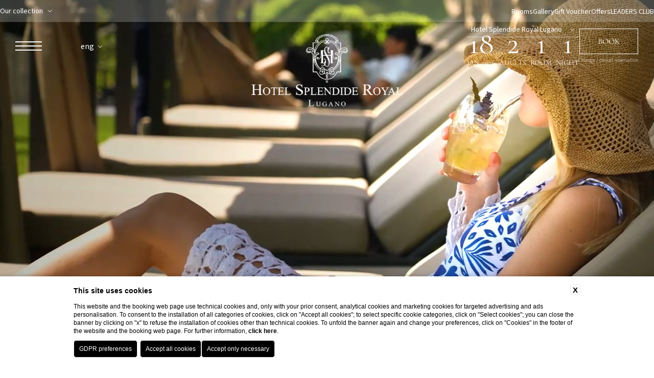

--- FILE ---
content_type: text/html; charset=UTF-8
request_url: https://www.robertonaldicollection.com/en/splendide-royal-lugano/index
body_size: 17909
content:
<!DOCTYPE html>
<html lang="en">

<head>
  <meta charset="UTF-8">
  <meta name="viewport" content="width=device-width, initial-scale=1.0">
  <meta name="theme-color" content="#2B3B43">
  <meta name="msapplication-navbutton-color" content="#2B3B43">
  <meta name="apple-mobile-web-app-status-bar-style" content="#2B3B43">
  
    <title>Official Website Hotel Splendide Royal Lugano | Book now</title>
    <meta name="description" content="Only on the official website of Hotel Splendide Royal Lugano you will find the best rates and exclusive advantages. Book a stay."><link rel="apple-touch-icon" sizes="180x180" href="https://favicon.blastness.info/1033/apple-touch-icon.png"><link rel="icon" type="image/png" sizes="32x32" href="https://favicon.blastness.info/1033/favicon-32x32.png"><link rel="icon" type="image/png" sizes="16x16" href="https://favicon.blastness.info/1033/favicon-16x16.png">
    <meta property="og:locale" content="en_US">
    <meta property="og:type" content="website">
    <meta property="og:title" content="Official Website Hotel Splendide Royal Lugano | Book now">
    <meta property="og:description" content="Only on the official website of Hotel Splendide Royal Lugano you will find the best rates and exclusive advantages. Book a stay.">
    <meta property="og:url" content="https://www.robertonaldicollection.com/en/splendide-royal-lugano/index">
    <meta property="og:site_name" content="Roberto Naldi Collection">
    <meta property="og:image" content="https://cdn.blastness.biz/media/1033/gallery-S-Lugano/thumbs/medium/1024-Splendide-Lugano-Hotel-ExteriorPanoEvening.jpg" >
    <meta name="twitter:card" content="summary">
    <meta name="twitter:site" content="https://www.robertonaldicollection.com/en/splendide-royal-lugano/index">
    <meta name="twitter:creator" content="">
   
    <link rel="preconnect" href="https://cdn.blastness.biz">
    <link rel="dns-prefetch" href="https://cdn.blastness.biz">
            <style>
                body{
                    -webkit-font-smoothing: antialiased;
                    -moz-osx-font-smoothing: grayscale;
                    text-rendering: optimizeLegibility;
                    font-smoothing: antialiased;
                }
            </style>
            <link rel="alternate" hreflang="en" href="https://www.robertonaldicollection.com/en/splendide-royal-lugano/index" />
<link rel="alternate" hreflang="x-default" href="https://www.robertonaldicollection.com/en/splendide-royal-lugano/index" />
<link rel="alternate" hreflang="it" href="https://www.robertonaldicollection.com/it/splendide-royal-lugano/index" />
<link rel="alternate" hreflang="de" href="https://www.robertonaldicollection.com/de/splendide-royal-lugano/index" />
    <link rel="canonical" href="https://www.robertonaldicollection.com/en/splendide-royal-lugano/index" />
  <link rel="preconnect" href="https://kit.fontawesome.com">
  <link rel="preconnect" href="https://ka-p.fontawesome.com">
  <link rel="dns-prefetch" href="https://kit.fontawesome.com">
  <link rel="dns-prefetch" href="https://ka-p.fontawesome.com">
  
<link rel="preload" href="https://cdn.blastness.biz/media/1033/top-S-Lugano/thumbs/full/1600-video.webp" as="image">
<link rel="preload" href="/templates/custom/assets/fonts/cormorant/cormorant-v21-latin-regular.woff2" as="font"
  type="font/woff2" crossorigin>
<link rel="preload" href="/templates/custom/assets/fonts/source-sans-3/source-sans-3-v9-latin-regular.woff2" as="font"
  type="font/woff2" crossorigin>  <style>
/*! destyle.css v4.0.0 | MIT License | https://github.com/nicolas-cusan/destyle.css */*,:after,:before{-webkit-box-sizing:border-box;box-sizing:border-box;border-style:solid;border-width:0}html{line-height:1.15;-webkit-text-size-adjust:100%;-webkit-tap-highlight-color:transparent}body{margin:0}main{display:block}address,blockquote,dl,figure,form,iframe,p,pre,table{margin:0}h1,h2,h3,h4,h5,h6{font-size:inherit;font-weight:inherit;margin:0}ol,ul{margin:0;padding:0;list-style:none}dt{font-weight:700}dd{margin-left:0}hr{-webkit-box-sizing:content-box;box-sizing:content-box;height:0;overflow:visible;border-top-width:1px;margin:0;clear:both;color:inherit}pre{font-family:monospace,monospace;font-size:inherit}address{font-style:inherit}a{background-color:transparent;text-decoration:none;color:inherit}abbr[title]{-webkit-text-decoration:underline dotted;text-decoration:underline dotted}b,strong{font-weight:bolder}code,kbd,samp{font-family:monospace,monospace;font-size:inherit}small{font-size:80%}sub,sup{font-size:75%;line-height:0;position:relative;vertical-align:baseline}sub{bottom:-.25em}sup{top:-.5em}embed,iframe,img,object,svg{vertical-align:bottom}button,input,optgroup,select,textarea{-webkit-appearance:none;-moz-appearance:none;appearance:none;vertical-align:middle;color:inherit;font:inherit;background:transparent;padding:0;margin:0;border-radius:0;text-align:inherit;text-transform:inherit}[type=button],[type=reset],[type=submit],button{cursor:pointer}[type=button]:disabled,[type=reset]:disabled,[type=submit]:disabled,button:disabled{cursor:default}:-moz-focusring{outline:auto}select:disabled{opacity:inherit}fieldset,option{padding:0}fieldset{margin:0;min-width:0}legend{padding:0}progress{vertical-align:baseline}textarea{overflow:auto}[type=number]::-webkit-inner-spin-button,[type=number]::-webkit-outer-spin-button{height:auto}[type=search]{outline-offset:-2px}[type=search]::-webkit-search-decoration{-webkit-appearance:none}::-webkit-file-upload-button{-webkit-appearance:button;font:inherit}[type=number]{-moz-appearance:textfield}label[for]{cursor:pointer}details{display:block}summary{display:list-item}[contenteditable]:focus{outline:auto}table{border-color:inherit;border-collapse:collapse}caption{text-align:left}td,th{vertical-align:top;padding:0}th{text-align:left;font-weight:700}body,html{font-family:Nunito Sans,sans-serif;height:100%;font-weight:400;font-style:normal;scroll-behavior:smooth;font-size:16px;color:#28282a}body{background-color:#fff;overflow-x:hidden}body::-webkit-scrollbar{width:8px}body::-webkit-scrollbar-thumb{border-radius:2px;background-color:#be9f56}body::-webkit-scrollbar-track{background:#fff;-webkit-box-shadow:inset 0 0 5px rgba(0,0,0,.2);box-shadow:inset 0 0 5px rgba(0,0,0,.2)}main{position:relative}.solid-container{height:100vh}.dario{position:absolute;overflow:hidden;background-color:#fff;color:#1a1a1a;-webkit-box-shadow:0 2px 16px 0 rgba(0,0,0,.24);box-shadow:0 2px 16px 0 rgba(0,0,0,.24);border-radius:2px;z-index:999}.dario-nav{padding:10px;display:-webkit-box;display:-ms-flexbox;display:flex;-webkit-box-pack:justify;-ms-flex-pack:justify;justify-content:space-between;-webkit-box-align:center;-ms-flex-align:center;align-items:center;border-bottom:1px solid #be9f56}.dario-nav-arrow{cursor:pointer;border-radius:2px}.dario-nav-arrow svg{display:block;width:32px;height:32px}.dario-nav-arrow svg path{fill:none;stroke:#262626;stroke-width:2px}.dario-nav-center{padding-left:10px;padding-right:10px;font-weight:700;font-family:Cormorant,serif;font-size:22px}.dario-nav-center--next{display:none}@media screen and (min-width:1025px){.dario-nav-center--next{display:inline-block}}.dario-header{display:block}.dario-header-week{display:grid;text-align:center;grid-template-columns:repeat(7,1fr)}.dario-header-week div{padding:clamp(8px,7.14px + .19048vw,10px);font-family:Cormorant,serif;font-size:1.2em}.dario-container{padding:clamp(5px,.71px + .95238vw,15px)}.dario-container--multi{display:block}@media screen and (min-width:1025px){.dario-container--multi{display:grid;grid-template-columns:1fr 1fr;gap:0 15px}}.dario-inner--next{display:none}@media screen and (min-width:1025px){.dario-inner--next{display:block}}.dario-content{display:-webkit-box;display:-ms-flexbox;display:flex}.dario-content-days{display:grid;gap:5px;grid-template-columns:repeat(7,1fr);grid-template-rows:repeat(6,1fr)}.dario-content-days div{padding:10px}.dario-cell{padding:8px;text-align:center;cursor:pointer;border-radius:4px;-webkit-transition:background-color .5s ease;transition:background-color .5s ease}.dario-cell:not(.dario-cell--selected):not(.dario-cell--hover):not(.dario-cell--inner):hover{background-color:#e9e9e9}.dario-cell--selected{color:#fff;background-color:#be9f56}.dario-cell--hover,.dario-cell--inner{background-color:#e9e9e9}.dario-cell--disable{color:#949494;cursor:default}.action-menu{position:fixed;width:100%;left:0;bottom:0;height:59px;z-index:200;background-color:#f5f5f5}@media screen and (min-width:768px){.action-menu{display:none}}.action-menu__row{gap:24px;padding:5px 21px;height:100%}.action-menu__item{position:relative;text-align:center}.action-menu__item--book{margin-left:auto}.action-menu__icon{font-size:22px;color:#737a7e}.box{position:relative}.box-sized{width:100%;max-width:1520px;margin:0 auto}.p-rel{position:relative}.p-abs{position:absolute}.text h1,.title{font-size:clamp(38px,32.86px + 1.14286vw,50px);font-family:Cormorant,serif;color:#be9f56;line-height:1.1em}.subtitle:not(:empty)+.title,.text .subtitle:not(:empty)+h1{margin-top:11px}.subtitle{font-size:16px;text-transform:uppercase;color:#737a7e}.subtitle:empty{margin-top:0}.center{text-align:center}.text{font-size:16px;font-weight:300;line-height:1.562em;margin-top:clamp(32px,24.71px + 1.61905vw,49px)}.text:empty,.text:only-child{margin-top:0}.text b,.text strong{font-weight:600}.text img{-o-object-fit:contain;object-fit:contain}.link,.pulsanti_LG3 a{display:inline-block;font-size:16px;font-family:Cormorant,serif;text-transform:uppercase;text-align:center;color:#fff;border:1px solid #be9f56;background-color:#be9f56;margin-top:clamp(40px,35.71px + .95238vw,50px);margin-right:20px;padding:10px 22px;min-width:163px;-webkit-transition:background-color .5s cubic-bezier(0,0,.2,1),color .5s cubic-bezier(0,0,.2,1);transition:background-color .5s cubic-bezier(0,0,.2,1),color .5s cubic-bezier(0,0,.2,1)}.link--alt{background-color:#fff;border-color:#be9f56;color:#be9f56}@media screen and (min-width:768px){.col-50{-webkit-column-count:2;-moz-column-count:2;column-count:2;-webkit-column-gap:60px;-moz-column-gap:60px;column-gap:60px}}.overlay{position:absolute;top:0;left:0;width:100%;height:100%;background-color:#fff;display:none}@media screen and (min-width:768px){.overlay{display:block}}.pad{padding:100px}.mar-auto{margin-left:auto;margin-right:auto}.flex{display:-webkit-box;display:-ms-flexbox;display:flex}.flex-inline{display:-webkit-inline-box;display:-ms-inline-flexbox;display:inline-flex}.flex-wrap{-ms-flex-wrap:wrap;flex-wrap:wrap}@media screen and (max-width:1024px){.flex-wrap-tablet{-ms-flex-wrap:wrap;flex-wrap:wrap}}@media screen and (max-width:767px){.flex-wrap-mobile{-ms-flex-wrap:wrap;flex-wrap:wrap}}.flex-reverse{-webkit-box-orient:horizontal;-webkit-box-direction:reverse;-ms-flex-direction:row-reverse;flex-direction:row-reverse}.flex-jc-sa{-ms-flex-pack:distribute;justify-content:space-around}.flex-jc-sb{-webkit-box-pack:justify;-ms-flex-pack:justify;justify-content:space-between}.flex-jc-se{-webkit-box-pack:space-evenly;-ms-flex-pack:space-evenly;justify-content:space-evenly}.flex-jc-c{-webkit-box-pack:center;-ms-flex-pack:center;justify-content:center}.flex-jc-start{-webkit-box-pack:start;-ms-flex-pack:start;justify-content:flex-start}.flex-jc-end{-webkit-box-pack:end;-ms-flex-pack:end;justify-content:flex-end}.flex-ai-sa{-webkit-box-align:space-around;-ms-flex-align:space-around;align-items:space-around}.flex-ai-sb{-webkit-box-align:space-between;-ms-flex-align:space-between;align-items:space-between}.flex-ai-c{-webkit-box-align:center;-ms-flex-align:center;align-items:center}.flex-ai-start{-webkit-box-align:start;-ms-flex-align:start;align-items:flex-start}.flex-ai-end{-webkit-box-align:end;-ms-flex-align:end;align-items:flex-end}.flex-column{-webkit-box-orient:vertical;-webkit-box-direction:normal;-ms-flex-direction:column;flex-direction:column}.hidden{display:none!important}@-webkit-keyframes float{0%,to{-webkit-transform:translate3d(3px,3px,0);transform:translate3d(3px,3px,0)}50%{-webkit-transform:translate3d(-3px,-3px,0);transform:translate3d(-3px,-3px,0)}}@keyframes float{0%,to{-webkit-transform:translate3d(3px,3px,0);transform:translate3d(3px,3px,0)}50%{-webkit-transform:translate3d(-3px,-3px,0);transform:translate3d(-3px,-3px,0)}}img,picture{max-width:100%}picture,picture img{position:absolute;top:0;left:0;width:100%;height:100%;-o-object-fit:cover;object-fit:cover}.overflow-hidden{overflow:hidden}.lazy{opacity:0}.lazied,.lazy{-webkit-transition:opacity .5s ease;transition:opacity .5s ease}.lazied{opacity:1}.box-intro{margin-top:clamp(70px,57.14px + 2.85714vw,100px);padding-inline:clamp(23px,-11.71px + 7.71429vw,104px) clamp(23px,1.14px + 4.85714vw,74px)}.page-breadcrumb+.box-intro{margin-top:clamp(40px,29.71px + 2.28571vw,64px)}.box-intro:before{content:"";width:50%;height:1px;background-color:#be9f56;position:absolute;bottom:300px;left:0;pointer-events:none;z-index:-1}@media screen and (min-width:768px){.box-intro:before{top:84.5px;bottom:auto;width:5%}}.box-intro:after{content:"";width:50%;height:1px;background-color:#be9f56;position:absolute;bottom:300px;right:0;pointer-events:none;z-index:-1}@media screen and (min-width:768px){.box-intro:after{top:84.5px;bottom:auto;width:52.78%}}@media screen and (min-width:768px){.box-intro-wrapper{-webkit-box-orient:horizontal;-webkit-box-direction:normal;-ms-flex-direction:row;flex-direction:row}}.box-intro-content{width:100%}@media screen and (min-width:768px){.box-intro-content{padding-top:26px;padding-right:clamp(35px,-165.39px + 26.0929vw,226px);width:57.92%}}.box-intro-content__text--alt{font-family:Cormorant,serif;font-size:21px}.box-intro-content__text--alt strong{font-weight:700}.box-intro-content__text--alt a:not(.link){color:#be9f56}.box-intro-image{position:relative;display:block;aspect-ratio:.8771929825;width:calc(100% - 32px);overflow:hidden;max-width:100%;margin-top:81px;margin-inline:auto}@media screen and (min-width:768px){.box-intro-image{width:42.08%;margin:0}}.header{position:relative;width:100%;height:calc(100% - 54px)}@media screen and (min-width:768px){.header{height:100%}}.header--reduce{max-height:550px}.header--hidden{height:137px}.header-top{position:fixed;top:0;left:0;width:100%;z-index:10}.header-top-upper{position:relative;width:100%;height:43px;padding-inline:15px;z-index:2;background-color:hsla(0,0%,100%,.21);-webkit-transition:background-color .5s cubic-bezier(0,0,.2,1);transition:background-color .5s cubic-bezier(0,0,.2,1)}@media screen and (min-width:768px){.header-top-upper{padding-inline:30px}}.header-top-upper:has(.menu-hotels-container--open),:is(.scrolled,.header--hidden) .header-top-upper{background-color:#f5f5f5}@media screen and (max-width:767px){:is(.menu--open,.qr--open)~.header-top .header-top-upper{background-color:#f5f5f5}}.header-top-upper-menu{margin-inline:auto}@media screen and (min-width:768px){.header-top-upper-menu{margin-right:0}}.header-top-upper-menu__row{gap:20px}@media screen and (min-width:768px){.header-top-upper-menu__row{gap:35px}}.header-top-upper-menu__link{color:#fff;font-size:14px;font-family:Source Sans\ 3,sans-serif;-webkit-transition:color .5s cubic-bezier(0,0,.2,1);transition:color .5s cubic-bezier(0,0,.2,1)}.header-hotels:has(.menu-hotels-container--open)+.header-top-upper-menu .header-top-upper-menu__link,:is(.scrolled,.header--hidden) .header-top-upper-menu__link{color:#737a7e}@media screen and (max-width:767px){:is(.menu--open,.qr--open)~.header-top .header-top-upper-menu__link{color:#737a7e}}.header-top-wrapper{position:fixed;top:43px;left:0;width:100%;height:94px;background-color:transparent;pointer-events:none;z-index:8;-webkit-transition:background-color .5s cubic-bezier(0,0,.2,1);transition:background-color .5s cubic-bezier(0,0,.2,1)}:is(.scrolled,.header--hidden) .header-top-wrapper{background-color:#fff;-webkit-box-shadow:rgba(0,0,0,.1) 0 4px 6px -1px,rgba(0,0,0,.06) 0 2px 4px -1px;box-shadow:0 4px 6px -1px rgba(0,0,0,.1),0 2px 4px -1px rgba(0,0,0,.06)}@media screen and (max-width:767px){.header-top:has(.menu-hotels-container--open)+.header-top-wrapper,:is(.menu--open,.qr--open)~.header-top-wrapper{background-color:#fff}}.header-top-inner{position:fixed;top:70px;left:17px;width:calc(100% - 34px);z-index:9}@media screen and (min-width:768px){.header-top-inner{top:73px;left:30px;width:auto}}.menu--open~.header-top-inner{z-index:12}.header-hotels{position:relative}.menu--open~.header-top .header-hotels{pointer-events:none}.header-hotels__label{font-size:14px;font-family:Source Sans\ 3,sans-serif;color:#fff;cursor:pointer;-webkit-transition:color .5s cubic-bezier(0,0,.2,1);transition:color .5s cubic-bezier(0,0,.2,1);display:none}@media screen and (min-width:768px){.header-hotels__label{display:block}}:is(.scrolled,.header--hidden) .header-hotels__label{color:#737a7e}.header-hotels__icon{margin-left:5px;font-size:12px}.header-hotels-container{position:absolute;padding-top:22px;top:99%;translate:0 10px;left:0;opacity:0;pointer-events:none;-webkit-transition:translate .5s cubic-bezier(0,0,.2,1),opacity .5s cubic-bezier(0,0,.2,1);transition:translate .5s cubic-bezier(0,0,.2,1),opacity .5s cubic-bezier(0,0,.2,1);min-width:311px}.header-hotels:hover .header-hotels-container{translate:0 0;opacity:1;pointer-events:visible}.header-hotels__row{width:100%;background-color:#fff;padding:37px 26px 42px;-webkit-box-shadow:rgba(0,0,0,.1) 0 4px 6px -1px,rgba(0,0,0,.06) 0 2px 4px -1px;box-shadow:0 4px 6px -1px rgba(0,0,0,.1),0 2px 4px -1px rgba(0,0,0,.06)}.header-hotels__item{position:relative}.header-hotels__item+.header-hotels__item{margin-top:27px}.header-hotels__item:before{content:"";display:block;width:11px;height:11px;border:1px solid #be9f56;border-radius:50%;margin-right:16px}.header-hotels__item--active:before{background-color:#be9f56}.header-hotels__link{font-size:1rem;line-height:1.25em;font-family:Cormorant,serif;color:#28282a}.header-hotels__item:first-of-type .header-hotels__link{text-transform:uppercase}.header-hotels__item--active .header-hotels__link{color:#be9f56}.header-logo{z-index:13;position:fixed;left:50%;-webkit-transform:translateX(-50%);-ms-transform:translateX(-50%);transform:translateX(-50%);top:65.44px;opacity:1;-webkit-transition:opacity .5s cubic-bezier(0,0,.2,1),top .5s cubic-bezier(0,0,.2,1);transition:opacity .5s cubic-bezier(0,0,.2,1),top .5s cubic-bezier(0,0,.2,1)}@media screen and (min-width:768px){.header-logo{z-index:10}}.template-gruppo .header-logo{top:83.5px}.scrolled .template-gruppo .header-logo,.template-gruppo .header--hidden .header-logo{top:56.49px}.scrolled .template-prince-spa .header-logo,.template-prince-spa .header--hidden .header-logo{top:48px}:is(.scrolled,.header--hidden) .header-logo{opacity:0}@media screen and (max-width:767px){:is(.menu--open,.qr--open,.header-top:has(.menu-hotels-container--open))~.header-logo{opacity:0}.template-gruppo :is(.menu--open,.qr--open,.header-top:has(.menu-hotels-container--open))~.header-logo{top:56.49px}.template-prince-spa :is(.menu--open,.qr--open,.header-top:has(.menu-hotels-container--open))~.header-logo{top:48px}}.header-logo--alt{opacity:0;top:70px}:is(.scrolled,.header--hidden) .header-logo--alt{opacity:1}.template-prince-spa .header-logo--alt{top:48px}.template-ristorante-due-sud .header-logo--alt{top:51px}@media screen and (max-width:767px){:is(.menu--open,.qr--open,.header-top:has(.menu-hotels-container--open))~.header-logo--alt{opacity:1}.template-prince-spa :is(.menu--open,.qr--open,.header-top:has(.menu-hotels-container--open))~.header-logo--alt{top:48px}.template-ristorante-due-sud :is(.menu--open,.qr--open,.header-top:has(.menu-hotels-container--open))~.header-logo--alt{top:51px}}.header-logo picture{position:relative;top:auto;left:auto;display:block}.header-logo__img{position:relative;top:auto;left:auto;width:auto;height:101px;-o-object-fit:contain;object-fit:contain;-webkit-transition:height .5s cubic-bezier(0,0,.2,1);transition:height .5s cubic-bezier(0,0,.2,1)}body:not(.template-gruppo) .header-logo--alt .header-logo__img{height:35px}@media screen and (min-width:768px){body:not(.template-gruppo) .header-logo--alt .header-logo__img{height:45px}}.template-splendide-lugano .header-logo__img{height:144.87px}.template-prince-spa .header-logo__img{height:130px}body:is(.template-prince-spa,.template-ristorante-due-sud) .header-logo--alt .header-logo__img{height:80px}:is(.scrolled,.header--hidden) .header-logo__img{height:63.67px}@media screen and (max-width:767px){:is(.menu--open,.qr--open,.header-top:has(.menu-hotels-container--open))~.header-logo .header-logo__img{height:63.67px}.template-splendide-lugano :is(.menu--open,.qr--open,.header-top:has(.menu-hotels-container--open))~.header-logo .header-logo__img{height:144.87px}.template-prince-spa :is(.menu--open,.qr--open,.header-top:has(.menu-hotels-container--open))~.header-logo .header-logo__img{height:130px}body:not(.template-gruppo) :is(.menu--open,.qr--open,.header-top:has(.menu-hotels-container--open))~.header-logo--alt .header-logo__img{height:35px}}@media screen and (max-width:767px) and (min-width:768px){body:not(.template-gruppo) :is(.menu--open,.qr--open,.header-top:has(.menu-hotels-container--open))~.header-logo--alt .header-logo__img{height:45px}}@media screen and (max-width:767px){body:is(.template-prince-spa,.template-ristorante-due-sud) :is(.menu--open,.qr--open,.header-top:has(.menu-hotels-container--open))~.header-logo--alt .header-logo__img{height:80px}}.header-book{position:fixed;top:70px;right:30px;z-index:14;cursor:pointer;display:none}@media screen and (min-width:768px) and (max-width:1150px){body:not(.template-ambient) .header-book{display:block}}.action-menu .header-book{display:block;position:relative;top:auto;right:auto}.header-book__label{display:block;color:#fff;font-size:16px;text-transform:uppercase;font-family:Cormorant,serif;border:1px solid #fff;padding:15px 35px;text-align:center;background-color:transparent;-webkit-transition:background-color .5s cubic-bezier(0,0,.2,1),border-color .5s cubic-bezier(0,0,.2,1);transition:background-color .5s cubic-bezier(0,0,.2,1),border-color .5s cubic-bezier(0,0,.2,1)}:is(.scrolled,.header--hidden,.action-menu) .header-book__label{border-color:#be9f56;background-color:#be9f56}.header-book--open .header-book__label{border-color:#be9f56}.header-book__label--close{position:absolute;left:50%;-webkit-transform:translateX(-50%);-ms-transform:translateX(-50%);transform:translateX(-50%);top:100%;height:100%;width:100%;background-color:#be9f56;color:#fff;-webkit-transition:top .5s cubic-bezier(0,0,.2,1),background-color .5s cubic-bezier(0,0,.2,1);transition:top .5s cubic-bezier(0,0,.2,1),background-color .5s cubic-bezier(0,0,.2,1)}.header-book--open .header-book__label--close{top:0}.header-scroll{position:absolute;right:37px;bottom:39px;z-index:3;cursor:pointer}@media screen and (min-width:768px){.header-scroll{right:74.46px;bottom:45.48px}}.header-scroll:has(+.header-banner){right:50%;translate:50%}.header--hidden .header-scroll{display:none}.header-scroll__icon{font-size:57px;color:#fff}.header-banner{position:absolute;right:0;bottom:0;z-index:3;display:block;width:120.88px;height:120.88px}.header-banner-content{display:block;position:absolute;bottom:100%;right:100%;translate:23% 23%;min-width:250px;background-color:#fff;padding:60px 30px;opacity:0;pointer-events:none;-webkit-transition:opacity .5s cubic-bezier(0,0,.2,1);transition:opacity .5s cubic-bezier(0,0,.2,1)}.header-banner:hover .header-banner-content{opacity:1;pointer-events:visible}.header-banner-content__title{font-size:24px;color:#be9f56;font-family:Cormorant,serif;line-height:1.1em}.header-banner-content__text{margin-top:8px}.header-banner-content__link{margin-top:20px;margin-right:0}.header-banner:before{content:"";width:0;height:0;border-left:120.88px solid transparent;border-bottom:120.88px solid #e2e3e7;position:absolute;bottom:0;right:0;cursor:pointer}.header-banner__icon{font-size:30px;z-index:2;rotate:45deg;-webkit-transition:rotate .5s cubic-bezier(0,0,.2,1);transition:rotate .5s cubic-bezier(0,0,.2,1)}.header-banner:hover .header-banner__icon{rotate:225deg}.header-banner__icon-wrap{position:absolute;left:100.66px;bottom:20.22px;translate:-100%;cursor:pointer;will-change:transform;-webkit-animation:float .9s ease-in-out infinite;animation:float .9s ease-in-out infinite}.header-banner:hover .header-banner__icon-wrap{-webkit-animation-play-state:paused;animation-play-state:paused}.hamburger{position:relative;cursor:pointer;z-index:11;-webkit-transition:top .5s cubic-bezier(0,0,.2,1);transition:top .5s cubic-bezier(0,0,.2,1)}.hamburger-box{position:relative;width:52.28px;height:35px;overflow:hidden}.hamburger__line{position:absolute;left:0;width:52.28px;height:2px;-webkit-transition:background-color .5s cubic-bezier(0,0,.2,1) 0s,width .5s cubic-bezier(0,0,.2,1),-webkit-transform .3s cubic-bezier(.34,.615,.4,.985);transition:background-color .5s cubic-bezier(0,0,.2,1) 0s,width .5s cubic-bezier(0,0,.2,1),-webkit-transform .3s cubic-bezier(.34,.615,.4,.985);transition:transform .3s cubic-bezier(.34,.615,.4,.985),background-color .5s cubic-bezier(0,0,.2,1) 0s,width .5s cubic-bezier(0,0,.2,1);transition:transform .3s cubic-bezier(.34,.615,.4,.985),background-color .5s cubic-bezier(0,0,.2,1) 0s,width .5s cubic-bezier(0,0,.2,1),-webkit-transform .3s cubic-bezier(.34,.615,.4,.985);background-color:#fff}:is(.menu--open,.header-top:has(.menu-hotels-container--open))~.header-top-inner .hamburger__line,:is(.scrolled,.header--hidden) .hamburger__line{background-color:#737a7e}@media screen and (max-width:767px){.qr--open~.header-top-inner .hamburger__line{background-color:#737a7e}}.hamburger__line:first-of-type{top:8px;-webkit-transition-delay:.3s;transition-delay:.3s}.hamburger__line:nth-of-type(2){top:16px;-webkit-transition-delay:.4s;transition-delay:.4s}.hamburger__line:nth-of-type(3){top:24px;-webkit-transition-delay:.5s;transition-delay:.5s}.hamburger__line:nth-of-type(4),.hamburger__line:nth-of-type(5){top:16px;-webkit-transform:rotate(-45deg) translateX(130%);-ms-transform:rotate(-45deg) translateX(130%);transform:rotate(-45deg) translateX(130%);-webkit-transition:background-color .5s cubic-bezier(.76,.09,.215,1) 0s,-webkit-transform .3s cubic-bezier(.65,.025,.67,.36) 0s;transition:background-color .5s cubic-bezier(.76,.09,.215,1) 0s,-webkit-transform .3s cubic-bezier(.65,.025,.67,.36) 0s;transition:transform .3s cubic-bezier(.65,.025,.67,.36) 0s,background-color .5s cubic-bezier(.76,.09,.215,1) 0s;transition:transform .3s cubic-bezier(.65,.025,.67,.36) 0s,background-color .5s cubic-bezier(.76,.09,.215,1) 0s,-webkit-transform .3s cubic-bezier(.65,.025,.67,.36) 0s}.hamburger__line:nth-of-type(5){-webkit-transform:rotate(45deg) translateX(130%);-ms-transform:rotate(45deg) translateX(130%);transform:rotate(45deg) translateX(130%);-webkit-transition-delay:.1s;transition-delay:.1s}.hamburger--open .hamburger__line:first-of-type,.hamburger--open .hamburger__line:nth-of-type(2),.hamburger--open .hamburger__line:nth-of-type(3){-webkit-transform:translateX(102%);-ms-transform:translateX(102%);transform:translateX(102%);-webkit-transition:width .5s cubic-bezier(0,0,.2,1),-webkit-transform .27s cubic-bezier(.65,.025,.67,.36);transition:width .5s cubic-bezier(0,0,.2,1),-webkit-transform .27s cubic-bezier(.65,.025,.67,.36);transition:transform .27s cubic-bezier(.65,.025,.67,.36),width .5s cubic-bezier(0,0,.2,1);transition:transform .27s cubic-bezier(.65,.025,.67,.36),width .5s cubic-bezier(0,0,.2,1),-webkit-transform .27s cubic-bezier(.65,.025,.67,.36)}.hamburger--open .hamburger__line:first-of-type{-webkit-transition-delay:.2s;transition-delay:.2s}.hamburger--open .hamburger__line:nth-of-type(2){-webkit-transition-delay:.1s;transition-delay:.1s}.hamburger--open .hamburger__line:nth-of-type(3){-webkit-transition-delay:0s;transition-delay:0s}.hamburger--open .hamburger__line:nth-of-type(4),.hamburger--open .hamburger__line:nth-of-type(5){-webkit-transition:right .2s cubic-bezier(.34,.615,.4,.985),background-color .5s cubic-bezier(.76,.09,.215,1) 0s,-webkit-transform .3s cubic-bezier(.34,.615,.4,.985);transition:right .2s cubic-bezier(.34,.615,.4,.985),background-color .5s cubic-bezier(.76,.09,.215,1) 0s,-webkit-transform .3s cubic-bezier(.34,.615,.4,.985);transition:transform .3s cubic-bezier(.34,.615,.4,.985),right .2s cubic-bezier(.34,.615,.4,.985),background-color .5s cubic-bezier(.76,.09,.215,1) 0s;transition:transform .3s cubic-bezier(.34,.615,.4,.985),right .2s cubic-bezier(.34,.615,.4,.985),background-color .5s cubic-bezier(.76,.09,.215,1) 0s,-webkit-transform .3s cubic-bezier(.34,.615,.4,.985)}.hamburger--open .hamburger__line:nth-of-type(4){-webkit-transition-delay:.5s;transition-delay:.5s;-webkit-transform:translateX(0) rotate(-45deg);-ms-transform:translateX(0) rotate(-45deg);transform:translateX(0) rotate(-45deg)}.hamburger--open .hamburger__line:nth-of-type(5){-webkit-transition-delay:.6s;transition-delay:.6s;-webkit-transform:translateX(0) rotate(45deg);-ms-transform:translateX(0) rotate(45deg);transform:translateX(0) rotate(45deg)}.menu{position:fixed;top:137px;left:-458px;background-color:#f5f5f5;width:100%;height:calc(100% - 196px);z-index:11;padding-top:clamp(40px,-.08px + 10.68702vw,82px);padding-inline:30px;opacity:0;pointer-events:none;-webkit-transition:left 1s cubic-bezier(.6,0,0,.98),opacity 1s cubic-bezier(.6,0,0,.98);transition:left 1s cubic-bezier(.6,0,0,.98),opacity 1s cubic-bezier(.6,0,0,.98)}@media screen and (min-width:768px){.menu{top:0;height:100%;max-width:458px;padding-top:166.84px}}.menu:before{content:"";display:block;position:absolute;top:50%;left:50%;-webkit-transform:translate(-50%,-50%);-ms-transform:translate(-50%,-50%);transform:translate(-50%,-50%);width:calc(100% - 32px);height:calc(100% - 40px);border:1px solid #be9f56;pointer-events:none}.menu--open{left:0;opacity:1;pointer-events:visible}.menu-logo{display:inline-block}@media screen and (min-width:1151px){.qr .menu-logo{display:none}}.menu-logo-image{position:relative;display:block;aspect-ratio:.8674714604;width:100%;overflow:hidden;max-width:66.11px;margin:0 auto}.template-ristorante-mirabelle .menu-logo-image{max-width:130px;aspect-ratio:auto}.menu-logo-image picture{position:relative}.menu-logo-image__img{position:relative;-o-object-fit:contain;object-fit:contain}.menu__row{width:100%;margin-top:clamp(20px,-1.95px + 5.85242vw,43px);scroll-behavior:smooth;overflow-y:auto;overflow-x:hidden;height:calc(100% - 200px);-ms-scroll-chaining:none;overscroll-behavior:contain;scrollbar-gutter:stable both-edges}.menu__row::-webkit-scrollbar{width:2px}.menu__row::-webkit-scrollbar-button{width:0;height:0}.menu__row::-webkit-scrollbar-thumb{border-radius:2px;background-color:#be9f56}.menu__row::-webkit-scrollbar-thumb:active,.menu__row::-webkit-scrollbar-thumb:hover{background-color:#be9f56}.menu__row::-webkit-scrollbar-track{border-radius:2px;background:rgba(115,122,126,.2)}.menu__row::-webkit-scrollbar-track:active,.menu__row::-webkit-scrollbar-track:hover{background:rgba(115,122,126,.2)}.menu__row::-webkit-scrollbar-corner{background:transparent}@media screen and (min-width:768px){.menu__row{margin-top:69.95px}}.menu__item{position:relative}.menu__item+.menu__item{margin-top:15px}.menu__link{position:relative;font-size:clamp(18px,16.71px + .28571vw,21px);font-family:Cormorant,serif;color:#be9f56;text-transform:uppercase}.menu__link:after{content:"";display:block;position:absolute;left:0;bottom:0;height:1px;width:0;background-color:#be9f56;-webkit-transition:width .5s cubic-bezier(0,0,.2,1);transition:width .5s cubic-bezier(0,0,.2,1)}@media screen and (min-width:1025px){.menu__item:hover .menu__link:after{width:100%}}.menu__link--active:after{width:100%}.menu-arrow{cursor:pointer;display:inline-block;position:relative;margin-left:10px;-webkit-transition:rotate .5s cubic-bezier(0,0,.2,1);transition:rotate .5s cubic-bezier(0,0,.2,1)}.menu-arrow--open{rotate:180deg}.menu-arrow__icon{font-size:clamp(18px,17.14px + .19048vw,20px);color:#be9f56}.menu-child{position:relative;padding:0 20px;overflow:hidden;max-height:0;opacity:0;-webkit-transition:max-height .35s ease,opacity .35s ease,padding .25s ease;transition:max-height .35s ease,opacity .35s ease,padding .25s ease}.menu-child--open{padding:20px;opacity:1;max-height:700px}.menu-child__item{position:relative}.menu-child__item+.menu-child__item{margin-top:14px}.menu-child__link{position:relative;font-size:clamp(14px,13.14px + .19048vw,16px);color:#28282a;font-weight:300}.menu-child__link:after{content:"";display:block;position:absolute;left:0;bottom:0;height:1px;width:0;background-color:#28282a;-webkit-transition:width .5s cubic-bezier(0,0,.2,1);transition:width .5s cubic-bezier(0,0,.2,1)}@media screen and (min-width:1025px){.menu-child__link:hover:after{width:100%}}.menu-child__link--active:after{width:100%}.menu-lang{cursor:pointer;position:relative;margin-left:auto}@media screen and (min-width:768px){.menu-lang{margin-left:75.72px}}.menu-lang__label{font-size:16px;color:#fff;font-family:Source Sans\ 3,sans-serif;-webkit-transition:color .5s cubic-bezier(0,0,.2,1);transition:color .5s cubic-bezier(0,0,.2,1)}:is(.menu--open,.header-top:has(.menu-hotels-container--open))~.header-top-inner .menu-lang__label,:is(.scrolled,.header--hidden) .menu-lang__label{color:#737a7e}@media screen and (max-width:767px){.qr--open~.header-top-inner .menu-lang__label{color:#737a7e}}.menu-lang__icon{margin-left:7px;font-size:12px}.menu-lang__row{position:absolute;background-color:#fff;padding:5px 10px;-webkit-transition:all .35s cubic-bezier(0,0,.2,1);transition:all .35s cubic-bezier(0,0,.2,1);opacity:0;top:100%;left:50%;-webkit-transform:translate(-50%,10px);-ms-transform:translate(-50%,10px);transform:translate(-50%,10px);visibility:hidden;pointer-events:none;border:1px solid #eee}.menu-lang:hover .menu-lang__row{-webkit-transform:translate(-50%);-ms-transform:translate(-50%);transform:translate(-50%);opacity:1;visibility:visible;pointer-events:visible}.menu-lang__item{position:relative;text-align:center}.menu-lang__item+.menu-lang__item{margin-top:5px;border-top:1px solid #28282a;padding-top:5px}.menu-lang__link{font-size:15px;color:#28282a}.menu-hotels-container{position:fixed;top:137px;left:0;width:100%;height:calc(100% - 196px);opacity:0;pointer-events:none;-webkit-transition:opacity .5s cubic-bezier(0,0,.2,1);transition:opacity .5s cubic-bezier(0,0,.2,1);min-width:311px}@media screen and (min-width:768px){.menu-hotels-container{position:absolute;top:99%;translate:0 10px;padding-top:22px;width:auto;height:auto;-webkit-transition:translate .5s cubic-bezier(0,0,.2,1),opacity .5s cubic-bezier(0,0,.2,1);transition:translate .5s cubic-bezier(0,0,.2,1),opacity .5s cubic-bezier(0,0,.2,1)}.header-hotels:hover .menu-hotels-container{translate:0 0;opacity:1;pointer-events:visible}}.menu-hotels-container--open{opacity:1;pointer-events:visible}.menu-hotels__row{width:100%;height:100%;background-color:#fff;padding:37px 26px 42px;-webkit-box-shadow:rgba(0,0,0,.1) 0 4px 6px -1px,rgba(0,0,0,.06) 0 2px 4px -1px;box-shadow:0 4px 6px -1px rgba(0,0,0,.1),0 2px 4px -1px rgba(0,0,0,.06)}@media screen and (min-width:768px){.menu-hotels__row{height:auto}}.menu-hotels__item{position:relative}.menu-hotels__item+.menu-hotels__item{padding-top:13.5px;margin-top:13.5px;border-top:1px solid rgba(115,122,126,.15)}.menu-hotels__item:before{content:"";display:inline-block;width:10px;height:10px;border:1px solid #be9f56;border-radius:50%;margin-right:13px;opacity:0;pointer-events:none}.menu-hotels__item--active:before{opacity:1;background-color:#be9f56}.menu-hotels__link{font-size:1rem;line-height:1.25em;font-family:Cormorant,serif;color:#be9f56;text-transform:uppercase;white-space:nowrap}.menu-hotels__link[href="#"]{pointer-events:none}.menu-hotels-child__item{white-space:nowrap}.menu-hotels-child__item:before{content:"";display:inline-block;width:10px;height:10px;border:1px solid #be9f56;border-radius:50%;margin-right:13px;opacity:0;pointer-events:none}.menu-hotels-child__item--active:before{opacity:1;background-color:#be9f56}.menu-hotels-child__item--active~.menu-hotels-child__item--active:before{opacity:0}.menu-hotels-child__link{font-size:1rem;line-height:1.5em;font-family:Cormorant,serif;color:#28282a;white-space:nowrap}.qr{position:fixed;top:137px;right:-380px;width:100%;height:calc(100% - 196px);background-color:#f5f5f5;padding-top:clamp(40px,-.08px + 10.68702vw,82px);padding-inline:30px;z-index:14;color:#737a7e;pointer-events:none;opacity:0;-webkit-transition:right 1s cubic-bezier(.6,0,0,.98),opacity 1s cubic-bezier(.6,0,0,.98);transition:right 1s cubic-bezier(.6,0,0,.98),opacity 1s cubic-bezier(.6,0,0,.98)}@media screen and (min-width:768px){.qr{top:0;height:100%;max-width:380px;padding-top:166.84px}}@media screen and (min-width:1151px){.qr{top:50px;right:30px;width:auto;height:auto;padding:0;color:#fff;opacity:1;background-color:transparent;pointer-events:visible;-webkit-transition:color .5s cubic-bezier(0,0,.2,1);transition:color .5s cubic-bezier(0,0,.2,1)}}.qr--open{opacity:1;right:0;pointer-events:visible}.qr:before{content:"";display:block;position:absolute;top:50%;left:50%;-webkit-transform:translate(-50%,-50%);-ms-transform:translate(-50%,-50%);transform:translate(-50%,-50%);width:calc(100% - 32px);height:calc(100% - 40px);border:1px solid #be9f56;pointer-events:none}@media screen and (min-width:1151px){.qr:before{display:none}}.template-ambient .qr:before{display:none}.header--hidden .qr,.scrolled .qr{color:#737a7e}.template-ambient .qr{top:60px;right:30px;width:auto;height:auto;padding:0;color:#fff;opacity:1;background-color:transparent;pointer-events:visible;display:none}@media screen and (min-width:768px){.template-ambient .qr{display:block}}.template-ambient .qr .menu-logo{display:none}.qr__title{font-size:clamp(18px,15.14px + .76336vw,21px);color:#be9f56;font-family:Cormorant,serif;margin-top:clamp(10px,5.23px + 1.27226vw,15px);text-transform:uppercase}@media screen and (min-width:1151px){.qr__title{display:none}}.template-ambient .qr__title{display:none}.qr-form{position:relative;width:100%;margin-top:clamp(20px,-3.85px + 6.36132vw,45px)}@media screen and (min-width:1151px){.qr-form{margin-top:0}}.template-ambient .qr-form{margin-top:0}.qr__row{position:relative;gap:0 13px}@media screen and (min-width:1151px){.qr__row{-webkit-box-orient:horizontal;-webkit-box-direction:normal;-ms-flex-direction:row;flex-direction:row}}.qr__item{position:relative}.qr__item--data{display:grid;grid-template-columns:repeat(2,1fr);gap:24px 42px}@media screen and (min-width:1151px){.qr__item--data{grid-template-columns:repeat(4,auto);gap:0 8px}}.template-ambient .qr__item--data{display:none}.qr__item--hotels{grid-column:1/-1;z-index:3}.qr__item--data .qr__item:not(.qr__item--hotels){margin-top:-18px}.qr__item--book{margin-top:clamp(20px,-.04px + 5.34351vw,41px)}@media screen and (min-width:1151px){.qr__item--book{margin-top:0}}.template-ambient .qr__item--book{margin-top:0}.qr-label{position:relative}.qr__item--hotels .qr-label{border-bottom:1px solid rgba(115,122,126,.5);padding-bottom:5.5px}@media screen and (min-width:1151px){.qr__item--hotels .qr-label{border-color:hsla(0,0%,100%,.5);-webkit-transition:border-color .5s cubic-bezier(0,0,.2,1);transition:border-color .5s cubic-bezier(0,0,.2,1)}:is(.scrolled,.header--hidden) .qr__item--hotels .qr-label{border-color:hsla(0,0%,87.1%,.5)}}.qr-label--dates{display:grid;grid-template-columns:auto auto;gap:0 5px;text-align:center}.qr-label__text{font-size:14px;font-family:Cormorant,serif;text-transform:uppercase}.qr__item--hotels .qr-label__text{text-transform:none;font-family:Source Sans\ 3,sans-serif;white-space:nowrap}.qr-label__number{font-size:clamp(45px,30.69px + 3.81679vw,60px);font-family:Cormorant,serif;line-height:1em}.qr-label__icon{position:relative;top:2px;font-size:12px;margin-left:15px}.qr-d{font-size:clamp(45px,30.69px + 3.81679vw,60px);line-height:1em;font-family:Cormorant,serif;width:100%;grid-column:1/-1}.qr-m,.qr-y{font-size:14px}.qr-book,.qr-m,.qr-y{text-transform:uppercase;font-family:Cormorant,serif}.qr-book{color:#fff;font-size:16px;border:1px solid #be9f56;padding:clamp(10px,5.23px + 1.27226vw,15px) 35px;background-color:#be9f56;-webkit-transition:background-color .5s cubic-bezier(0,0,.2,1),border-color .5s cubic-bezier(0,0,.2,1);transition:background-color .5s cubic-bezier(0,0,.2,1),border-color .5s cubic-bezier(0,0,.2,1)}@media screen and (min-width:1025px){.qr-book:hover{border-color:#be9f56;background-color:#be9f56}}@media screen and (min-width:1151px){.qr-book{background-color:transparent;border-color:#fff}}.template-ambient .qr-book{padding:10px 20px;text-align:center;max-width:200px;text-wrap:balance}@media screen and (max-width:400px){.template-ambient .qr-book{padding-inline:5px;font-size:14px}}:is(.scrolled,.header--hidden) .qr-book{border-color:#be9f56;background-color:#be9f56}.qr-link{display:inline-block;margin-top:18px;font-size:10px;font-weight:300;font-family:Source Sans\ 3,sans-serif}@media screen and (min-width:1151px){.qr-link{margin-top:7px}}.qr-input,.qr-select{position:absolute;width:100%;height:100%;opacity:0;top:0;left:0;cursor:pointer;z-index:1;color:#28282a}.gallery{position:relative;overflow:hidden}.gallery,.gallery picture:before{display:block;width:100%;height:100%}.gallery picture:before{content:"";position:absolute;top:0;left:0;background-color:rgba(40,40,42,.25);pointer-events:none;z-index:2}.gallery-image{position:relative;display:block;position:absolute;top:0;left:0;width:100%;height:100%;opacity:0;-webkit-transition:opacity .5s ease-in-out;transition:opacity .5s ease-in-out}.gallery-image.active{opacity:1}.gallery-image__img{position:relative;-o-object-fit:cover;object-fit:cover;width:100%;height:100%}.gallery-pagination{position:absolute;bottom:54px;left:28px;z-index:2;gap:16px}@media screen and (min-width:768px){.gallery-pagination{bottom:68px}}.gallery-pagination__item{display:block;width:10px;height:10px;border:1px solid #fff;border-radius:50%;background-color:#fff;cursor:pointer;-webkit-transition:all .5s cubic-bezier(0,0,.2,1);transition:all .5s cubic-bezier(0,0,.2,1)}.gallery-pagination__item--active{scale:1.3;background-color:transparent}.gallery-video{position:relative;width:100%;height:100%;overflow:hidden;z-index:1}.gallery-video-container{position:absolute;top:50%;left:50%;min-width:100%;min-height:100%;-webkit-transform:translate(-50%,-50%);-ms-transform:translate(-50%,-50%);transform:translate(-50%,-50%)}@media screen and (max-width:767px){.gallery-video-container{height:100%}}.gallery-video-audio{position:absolute;width:40px;height:40px;left:30px;bottom:40px;z-index:11;cursor:pointer;display:-webkit-inline-box;display:-ms-inline-flexbox;display:inline-flex;-webkit-box-pack:center;-ms-flex-pack:center;justify-content:center;-webkit-box-align:center;-ms-flex-align:center;align-items:center}@media screen and (min-width:768px){.gallery-video-audio{bottom:50px;left:40px}}.gallery-video-audio:focus{outline:none}.gallery-video-audio__icon{font-size:30px;color:#fff;opacity:1;-webkit-transition:opacity .75s cubic-bezier(0,0,.2,1);transition:opacity .75s cubic-bezier(0,0,.2,1);position:absolute}@media screen and (max-width:1024px){.gallery-video-audio__icon{font-size:25px}}.gallery-video-audio--active .gallery-video-audio__icon,.gallery-video-audio .fa-volume-up{opacity:0}.gallery-video-audio--active .fa-volume-up{opacity:1}.gallery-video-controls{position:absolute;bottom:41px;left:40px;width:40px;height:40px;cursor:pointer;display:-webkit-inline-box;display:-ms-inline-flexbox;display:inline-flex;-webkit-box-pack:center;-ms-flex-pack:center;justify-content:center;-webkit-box-align:center;-ms-flex-align:center;align-items:center;z-index:2}@media screen and (max-width:1024px){.gallery-video-controls{left:25px;bottom:30px}}.gallery-video-controls__icon{font-size:30px;color:#fff;opacity:1;-webkit-transition:opacity .75s cubic-bezier(0,0,.2,1);transition:opacity .75s cubic-bezier(0,0,.2,1);position:absolute}@media screen and (max-width:1024px){.gallery-video-controls__icon{font-size:25px}}.gallery-video-controls--active .gallery-video-controls__icon,.gallery-video-controls .fa-pause-circle{opacity:0}.gallery-video-controls--active .fa-pause-circle{opacity:1}:root{--swiper-theme-color:$themeColor}.swiper-container{margin-left:auto;margin-right:auto;position:relative;overflow:hidden;list-style:none;padding:0;z-index:1}.swiper-container-vertical>.swiper-wrapper{-webkit-box-orient:vertical;-webkit-box-direction:normal;-ms-flex-direction:column;flex-direction:column}.swiper-wrapper{position:relative;width:100%;height:100%;z-index:1;display:-webkit-box;display:-ms-flexbox;display:flex;-webkit-transition-property:-webkit-transform;transition-property:-webkit-transform;transition-property:transform;transition-property:transform,-webkit-transform;-webkit-box-sizing:content-box;box-sizing:content-box}.swiper-container-android .swiper-slide,.swiper-wrapper{-webkit-transform:translateZ(0);transform:translateZ(0)}.swiper-container-multirow>.swiper-wrapper{-ms-flex-wrap:wrap;flex-wrap:wrap}.swiper-container-multirow-column>.swiper-wrapper{-ms-flex-wrap:wrap;flex-wrap:wrap;-webkit-box-orient:vertical;-webkit-box-direction:normal;-ms-flex-direction:column;flex-direction:column}.swiper-container-free-mode>.swiper-wrapper{-webkit-transition-timing-function:ease-out;transition-timing-function:ease-out;margin:0 auto}.swiper-slide{-ms-flex-negative:0;flex-shrink:0;width:100%;height:100%;position:relative;-webkit-transition-property:-webkit-transform;transition-property:-webkit-transform;transition-property:transform;transition-property:transform,-webkit-transform}.swiper-slide-invisible-blank{visibility:hidden}.swiper-container-autoheight,.swiper-container-autoheight .swiper-slide{height:auto}.swiper-container-autoheight .swiper-wrapper{-webkit-box-align:start;-ms-flex-align:start;align-items:flex-start;-webkit-transition-property:height,-webkit-transform;transition-property:height,-webkit-transform;transition-property:transform,height;transition-property:transform,height,-webkit-transform}.swiper-container-fade.swiper-container-free-mode .swiper-slide{-webkit-transition-timing-function:ease-out;transition-timing-function:ease-out}.swiper-container-fade .swiper-slide{pointer-events:none;-webkit-transition-property:opacity;transition-property:opacity}.swiper-container-fade .swiper-slide .swiper-slide{pointer-events:none}.swiper-container-fade .swiper-slide-active,.swiper-container-fade .swiper-slide-active .swiper-slide-active{pointer-events:auto}
/*# sourceMappingURL=header.min.css.map */
</style>      <!-- Google Tag Manager 
    <script type="text/plain" class="cb_marketing">
    (function(w,d,s,l,i){w[l]=w[l]||[];w[l].push({'gtm.start':
    new Date().getTime(),event:'gtm.js'});var f=d.getElementsByTagName(s)[0],
    j=d.createElement(s),dl=l!='dataLayer'?'&l='+l:'';j.async=true;j.src=
    'https://www.googletagmanager.com/gtm.js?id='+i+dl;f.parentNode.insertBefore(j,f);
    })(window,document,'script','dataLayer','GTM-MD2K8LT2');</script>
 End Google Tag Manager -->
  </head>

<body
  class="home template-splendide-lugano ">

      <!-- Google Tag Manager (noscript) 
    <noscript><iframe src="https://www.googletagmanager.com/ns.html?id=GTM-MD2K8LT2"
    height="0" width="0" style="display:none;visibility:hidden"></iframe></noscript>
   End Google Tag Manager (noscript) -->
  
<header class="header ">
  
<!-- MENU PRINCIPALE -->
<nav class="menu center">
  <a class="menu-logo" href="/en/splendide-royal-lugano/index">
    <figure class="menu-logo-image">
      <picture class='lazy'><source data-src="https://cdn.blastness.biz/media/loghi/1653/altlogo.webp?fv=1693578982" srcset="[data-uri]" type="image/webp"><img width='66.11' height='76.21' data-src="https://cdn.blastness.biz/media/loghi/1653/altlogo.png?fv=1693578982"  class='menu-logo-image__img' src="[data-uri]" alt='Hotel Splendide Royal Lugano Detail' title='Hotel Splendide Royal Lugano Detail'></picture>    </figure>
  </a>
  <ul class="menu__row">
        <li class="menu__item">
      <a href="/en/splendide-royal-lugano/luxury-hotel-lugano" target="_self"
        class="menu__link ">Hotel</a>
            <div class="menu-arrow">
        <i class="fa-thin fa-chevron-down menu-arrow__icon"></i>
      </div>
      <ul class="menu-child">
                <li class="menu-child__item">
          <a href="/en/splendide-royal-lugano/luxury-hotel-lugano/history" target="_self"
            class="menu-child__link ">History</a>
        </li>
                <li class="menu-child__item">
          <a href="/en/splendide-royal-lugano/luxury-hotel-lugano/team" target="_self"
            class="menu-child__link ">Our team</a>
        </li>
                <li class="menu-child__item">
          <a href="/en/splendide-royal-lugano/luxury-hotel-lugano/sustainability" target="_self"
            class="menu-child__link ">Sustainability</a>
        </li>
              </ul>
          </li>
        <li class="menu__item">
      <a href="/en/splendide-royal-lugano/where-to-stay-luxury-lugano" target="_self"
        class="menu__link ">Rooms & Suites</a>
            <div class="menu-arrow">
        <i class="fa-thin fa-chevron-down menu-arrow__icon"></i>
      </div>
      <ul class="menu-child">
                <li class="menu-child__item">
          <a href="/en/splendide-royal-lugano/where-to-stay-luxury-lugano/suite" target="_self"
            class="menu-child__link ">Suite</a>
        </li>
                <li class="menu-child__item">
          <a href="/en/splendide-royal-lugano/where-to-stay-luxury-lugano/junior-suite-lake-view" target="_self"
            class="menu-child__link ">Junior Suite lake view</a>
        </li>
                <li class="menu-child__item">
          <a href="/en/splendide-royal-lugano/where-to-stay-luxury-lugano/executive-deluxe" target="_self"
            class="menu-child__link ">Executive Deluxe</a>
        </li>
                <li class="menu-child__item">
          <a href="/en/splendide-royal-lugano/where-to-stay-luxury-lugano/executive-superior" target="_self"
            class="menu-child__link ">Executive Superior</a>
        </li>
                <li class="menu-child__item">
          <a href="/en/splendide-royal-lugano/where-to-stay-luxury-lugano/palace-deluxe" target="_self"
            class="menu-child__link ">Palace Deluxe</a>
        </li>
                <li class="menu-child__item">
          <a href="/en/splendide-royal-lugano/where-to-stay-luxury-lugano/palace-superior" target="_self"
            class="menu-child__link ">Palace Superior</a>
        </li>
                <li class="menu-child__item">
          <a href="/en/splendide-royal-lugano/where-to-stay-luxury-lugano/superior-palace-prestige" target="_self"
            class="menu-child__link ">Superior Palace Prestige</a>
        </li>
                <li class="menu-child__item">
          <a href="/en/splendide-royal-lugano/where-to-stay-luxury-lugano/deluxe-palace-prestige" target="_self"
            class="menu-child__link ">Deluxe Palace Prestige</a>
        </li>
              </ul>
          </li>
        <li class="menu__item">
      <a href="/en/splendide-royal-lugano/lugano-starred-restaurant" target="_self"
        class="menu__link ">Restaurants & Bars</a>
            <div class="menu-arrow">
        <i class="fa-thin fa-chevron-down menu-arrow__icon"></i>
      </div>
      <ul class="menu-child">
                <li class="menu-child__item">
          <a href="/en/splendide-royal-lugano/lugano-starred-restaurant/la-veranda" target="_self"
            class="menu-child__link ">La Veranda</a>
        </li>
                <li class="menu-child__item">
          <a href="/en/splendide-royal-lugano/lugano-starred-restaurant/i-due-sud" target="_self"
            class="menu-child__link ">I Due Sud</a>
        </li>
                <li class="menu-child__item">
          <a href="/en/splendide-royal-lugano/lugano-starred-restaurant/la-piazzetta" target="_self"
            class="menu-child__link ">La Piazzetta Lounge Bar</a>
        </li>
                <li class="menu-child__item">
          <a href="/en/splendide-royal-lugano/lugano-starred-restaurant/belle-epoque-bar" target="_self"
            class="menu-child__link ">Belle Époque Bar </a>
        </li>
                <li class="menu-child__item">
          <a href="/en/splendide-royal-lugano/lugano-starred-restaurant/il-forziere-del-vino" target="_self"
            class="menu-child__link ">Il Forziere del vino</a>
        </li>
              </ul>
          </li>
        <li class="menu__item">
      <a href="/en/splendide-royal-lugano/lugano-hotel-with-spa" target="_self"
        class="menu__link ">Spa</a>
            <div class="menu-arrow">
        <i class="fa-thin fa-chevron-down menu-arrow__icon"></i>
      </div>
      <ul class="menu-child">
                <li class="menu-child__item">
          <a href="/en/splendide-royal-lugano/lugano-hotel-with-spa/hotel-with-pool-lugano" target="_self"
            class="menu-child__link ">Spa & Pool</a>
        </li>
                <li class="menu-child__item">
          <a href="/en/splendide-royal-lugano/lugano-hotel-with-spa/treatments" target="_self"
            class="menu-child__link ">Massages & Treatments</a>
        </li>
                <li class="menu-child__item">
          <a href="/en/splendide-royal-lugano/lugano-hotel-with-spa/hotel-with-gym-lugano" target="_self"
            class="menu-child__link ">Gym</a>
        </li>
              </ul>
          </li>
        <li class="menu__item">
      <a href="/en/splendide-royal-lugano/events-venue-lugano" target="_self"
        class="menu__link ">Meetings & Weddings</a>
            <div class="menu-arrow">
        <i class="fa-thin fa-chevron-down menu-arrow__icon"></i>
      </div>
      <ul class="menu-child">
                <li class="menu-child__item">
          <a href="/en/splendide-royal-lugano/events-venue-lugano/meeting-rooms-lugano" target="_self"
            class="menu-child__link ">The Event Halls</a>
        </li>
                <li class="menu-child__item">
          <a href="/en/splendide-royal-lugano/events-venue-lugano/meeting-location-lugano" target="_self"
            class="menu-child__link ">Conferences</a>
        </li>
                <li class="menu-child__item">
          <a href="/en/splendide-royal-lugano/events-venue-lugano/wedding-venue-lugano" target="_self"
            class="menu-child__link ">Weddings</a>
        </li>
                <li class="menu-child__item">
          <a href="/en/splendide-royal-lugano/events-venue-lugano/party-venue-lugano" target="_self"
            class="menu-child__link ">Banquets</a>
        </li>
              </ul>
          </li>
        <li class="menu__item">
      <a href="https://www.lhw.com/leaders-club-hub?hotel=6838" target="_blank"
        class="menu__link ">Leaders Club</a>
          </li>
        <li class="menu__item">
      <a href="/en/splendide-royal-lugano/splendide-moments" target="_self"
        class="menu__link ">Splendide Moments</a>
          </li>
        <li class="menu__item">
      <a href="https://shop.e-guma.ch/hotel-splendide-royal-lugano/en/gift-vouchers" target="_blank"
        class="menu__link ">Gift Voucher</a>
          </li>
        <li class="menu__item">
      <a href="/en/splendide-royal-lugano/luxury-hotel-deals-lugano" target="_self"
        class="menu__link ">Offers</a>
          </li>
        <li class="menu__item">
      <a href="/en/splendide-royal-lugano/hotel-in-lugano-lake" target="_self"
        class="menu__link ">Location</a>
            <div class="menu-arrow">
        <i class="fa-thin fa-chevron-down menu-arrow__icon"></i>
      </div>
      <ul class="menu-child">
                <li class="menu-child__item">
          <a href="/en/splendide-royal-lugano/hotel-in-lugano-lake/lugano-surroundings" target="_self"
            class="menu-child__link ">Lugano and its surroundings</a>
        </li>
              </ul>
          </li>
        <li class="menu__item">
      <a href="/en/splendide-royal-lugano/gallery" target="_self"
        class="menu__link ">Gallery</a>
          </li>
        <li class="menu__item">
      <a href="https://www.blastnessbooking.com/premium/index.html?lingua_int=eng&id_albergo=9912&dc=693693&id_stile=21565" target="_self"
        class="menu__link ">Book now</a>
          </li>
      </ul>
</nav>

  
<!-- Quick Reserve -->
<div class="qr center">
  <a class="menu-logo" href="/en/splendide-royal-lugano/index">
    <figure class="menu-logo-image">
      <picture class='lazy'><source data-src="https://cdn.blastness.biz/media/loghi/1653/altlogo.webp?fv=1693578982" srcset="[data-uri]" type="image/webp"><img width='66.11' height='76.21' data-src="https://cdn.blastness.biz/media/loghi/1653/altlogo.png?fv=1693578982"  class='menu-logo-image__img' src="[data-uri]" alt='Hotel Splendide Royal Lugano Detail' title='Hotel Splendide Royal Lugano Detail'></picture>    </figure>
  </a>

  <h4 class="qr__title">Book your stay</h4>

  <form action="https://www.blastnessbooking.com/premium/index2.html" id="qr-form" class="qr-form" method="get">
    <input type="hidden" class="albergo" name="id_albergo"
      value="9912">
    <input type="hidden" class="dc" name="dc"
      value="693693">
    <input type="hidden" class="stile" name="id_stile"
      value="21565">
    <input type="hidden" name="lingua_int" value="eng">
    <input type="hidden" name="gg" id="gg" value="">
    <input type="hidden" name="mm" id="mm" value="">
    <input type="hidden" name="aa" id="aa" value="">
          <input type="hidden" name="generic_codice" id="generic_codice" value="">
    
    <ul class="qr__row flex flex-ai-c flex-column">
      <li class="qr__item qr__item--data">
        <div class="qr__item qr__item--hotels">
          <select id="struttura" class="qr-select">
                            <option value="9043|15112|11660" >Roberto Naldi Collection</option>
                            <option value="4765|2347925|21538" >Parco dei Principi Grand Hotel & Spa</option>
                            <option value="9911|459686|21564" >Hotel Splendide Royal Roma</option>
                            <option value="11054|240987|21563" >Hotel Mancino 12</option>
                            <option value="9912|693693|21565" selected>Hotel Splendide Royal Lugano</option>
                            <option value="15777|2606|21566" >Hotel Splendide Royal Paris</option>
                      </select>
          <label class="qr-label flex flex-jc-c" for="struttura">
            <span class="qr-label__text">Hotel Splendide Royal Lugano</span><i
              class="fa-light fa-angle-down qr-label__icon"></i>
          </label>
        </div>
        <div class="qr__item">
          <label for="calendario" class="qr-label qr-label--dates">
            <span class="qr-d">10</span>
            <span class="qr-m">Mag</span> <span class="qr-y">2023</span>
          </label>
          <input class="qr-input" type="text" id="calendario" readonly>
        </div>
        <div class="qr__item">
          <label for="tot_adulti" class="qr-label flex-inline flex-column flex-ai-c">
            <span class="qr-label__number">2</span>
            <span class="qr-label__text">Adults</span>
          </label>
          <select name="tot_adulti" id="tot_adulti" class="qr-select">
                          <option                 data-text="Adult" value="1">1                Adult</option>
                          <option selected="selected"                data-text="Adults" value="2">2                Adults</option>
                          <option                 data-text="Adults" value="3">3                Adults</option>
                          <option                 data-text="Adults" value="4">4                Adults</option>
                          <option                 data-text="Adults" value="5">5                Adults</option>
                          <option                 data-text="Adults" value="6">6                Adults</option>
                          <option                 data-text="Adults" value="7">7                Adults</option>
                          <option                 data-text="Adults" value="8">8                Adults</option>
                          <option                 data-text="Adults" value="9">9                Adults</option>
                          <option                 data-text="Adults" value="10">10                Adults</option>
                      </select>
        </div>
        <div class="qr__item">
          <label for="tot_camere" class="qr-label flex-inline flex-column flex-ai-c">
            <span class="qr-label__number">1</span>
            <span class="qr-label__text">Room</span>
          </label>
          <select name="tot_camere" id="tot_camere" class="qr-select">
                          <option selected="selected"                data-text="Room" value="1">1                Room</option>
                          <option                 data-text="Rooms" value="2">2                Rooms</option>
                          <option                 data-text="Rooms" value="3">3                Rooms</option>
                          <option                 data-text="Rooms" value="4">4                Rooms</option>
                          <option                 data-text="Rooms" value="5">5                Rooms</option>
                      </select>
        </div>
        <div class="qr__item">
          <label for="notti_1" class="qr-label flex-inline flex-column flex-ai-c">
            <span class="qr-label__number">1</span>
            <span class="qr-label__text">Night</span>
          </label>
          <select name="notti_1" id="notti_1" class="qr-select">
                          <option selected="selected"                data-text="Night" value="1">1                Night</option>
                          <option                 data-text="Nights" value="2">2                Nights</option>
                          <option                 data-text="Nights" value="3">3                Nights</option>
                          <option                 data-text="Nights" value="4">4                Nights</option>
                          <option                 data-text="Nights" value="5">5                Nights</option>
                          <option                 data-text="Nights" value="6">6                Nights</option>
                          <option                 data-text="Nights" value="7">7                Nights</option>
                          <option                 data-text="Nights" value="8">8                Nights</option>
                          <option                 data-text="Nights" value="9">9                Nights</option>
                          <option                 data-text="Nights" value="10">10                Nights</option>
                      </select>
        </div>
      </li>
      <li class="qr__item qr__item--book flex flex-column flex-ai-c">
                  <button class="qr-book"
            type="submit">Book</button>
          <a class="qr-link"
            href="https://www.blastnessbooking.com/premium/cancel_modify.html?lingua_int=eng&id_albergo=9912&dc=693693&id_stile=21565">Change / cancel reservation</a>
              </li>
    </ul>
  </form>
</div>
  <div class="header-top">
    <div class="header-top-upper flex flex-ai-c flex-jc-sb">
      
<div class="header-hotels">
  <span class="header-hotels__label">Our collection <i
      class="fa-light fa-angle-down header-hotels__icon"></i></span>
    <nav class="menu-hotels-container">
    <ul class="menu-hotels__row">
              <li class="menu-hotels__item ">
          <a href="/" class="menu-hotels__link">Roberto Naldi Collection</a>
                  </li>
              <li class="menu-hotels__item ">
          <a href="#" class="menu-hotels__link">Rome</a>
                      <ul class="menu-hotels-child">
                              <li class="menu-hotels-child__item  ">
                  <a href="/en/parco-dei-principi/index" target="_self" class="menu-hotels-child__link">Parco dei Principi Grand Hotel & Spa</a>
                </li>
                              <li class="menu-hotels-child__item  ">
                  <a href="/en/splendide-royal-roma/index" target="_self" class="menu-hotels-child__link">Hotel Splendide Royal Roma</a>
                </li>
                              <li class="menu-hotels-child__item  ">
                  <a href="/en/hotel-mancino/index" target="_self" class="menu-hotels-child__link">Hotel Mancino 12</a>
                </li>
                              <li class="menu-hotels-child__item  ">
                  <a href="/en/prince-spa/index" target="_self" class="menu-hotels-child__link">Prince Spa</a>
                </li>
                              <li class="menu-hotels-child__item  ">
                  <a href="/en/ristorante-mirabelle/index" target="_self" class="menu-hotels-child__link">Mirabelle Restaurant</a>
                </li>
                              <li class="menu-hotels-child__item  ">
                  <a href="/en/ristorante-mirabelle/bar-terrace-rome" target="_self" class="menu-hotels-child__link">Adèle Mixology Lounge</a>
                </li>
                          </ul>
                  </li>
              <li class="menu-hotels__item ">
          <a href="#" class="menu-hotels__link">Lugano</a>
                      <ul class="menu-hotels-child">
                              <li class="menu-hotels-child__item menu-hotels-child__item--active ">
                  <a href="/en/splendide-royal-lugano/index" target="_self" class="menu-hotels-child__link">Hotel Splendide Royal Lugano</a>
                </li>
                              <li class="menu-hotels-child__item menu-hotels-child__item--active ">
                  <a href="/en/splendide-royal-lugano/lugano-hotel-with-spa" target="_self" class="menu-hotels-child__link">Splendide Lifestyle Spa</a>
                </li>
                              <li class="menu-hotels-child__item  ">
                  <a href="/en/ristorante-i-due-sud/index" target="_self" class="menu-hotels-child__link">I Due Sud Restaurant</a>
                </li>
                              <li class="menu-hotels-child__item menu-hotels-child__item--active ">
                  <a href="/en/splendide-royal-lugano/lugano-starred-restaurant/la-veranda" target="_self" class="menu-hotels-child__link">La Veranda Restaurant</a>
                </li>
                          </ul>
                  </li>
              <li class="menu-hotels__item ">
          <a href="#" class="menu-hotels__link">Paris</a>
                      <ul class="menu-hotels-child">
                              <li class="menu-hotels-child__item  ">
                  <a href="/en/splendide-royal-paris/index" target="_self" class="menu-hotels-child__link">Hotel Splendide Royal Paris</a>
                </li>
                              <li class="menu-hotels-child__item  ">
                  <a href="/en/splendide-royal-paris/romantic-restaurant-paris" target="_self" class="menu-hotels-child__link">Tosca Restaurant</a>
                </li>
                          </ul>
                  </li>
          </ul>
  </nav>

  <!-- <div class="header-hotels-container">
    <ul class="header-hotels__row">
            <li
        class="header-hotels__item flex flex-ai-c ">
        <a href="/"
          class="header-hotels__link">Roberto Naldi Collection</a>
      </li>
            <li
        class="header-hotels__item flex flex-ai-c ">
        <a href="/en/parco-dei-principi/index"
          class="header-hotels__link">Parco dei Principi Grand Hotel & Spa</a>
      </li>
            <li
        class="header-hotels__item flex flex-ai-c ">
        <a href="/en/splendide-royal-roma/index"
          class="header-hotels__link">Hotel Splendide Royal Roma</a>
      </li>
            <li
        class="header-hotels__item flex flex-ai-c ">
        <a href="/en/hotel-mancino/index"
          class="header-hotels__link">Hotel Mancino 12</a>
      </li>
            <li
        class="header-hotels__item flex flex-ai-c header-hotels__item--active">
        <a href="/en/splendide-royal-lugano/index"
          class="header-hotels__link">Hotel Splendide Royal Lugano</a>
      </li>
            <li
        class="header-hotels__item flex flex-ai-c ">
        <a href="/en/splendide-royal-paris/index"
          class="header-hotels__link">Hotel Splendide Royal Paris</a>
      </li>
            <li
        class="header-hotels__item flex flex-ai-c ">
        <a href="/en/prince-spa/index"
          class="header-hotels__link">Prince SPA</a>
      </li>
            <li
        class="header-hotels__item flex flex-ai-c ">
        <a href="/en/ristorante-mirabelle/index"
          class="header-hotels__link">Ristorante Mirabelle</a>
      </li>
            <li
        class="header-hotels__item flex flex-ai-c ">
        <a href="/en/ristorante-i-due-sud/index"
          class="header-hotels__link">Ristorante I Due Sud</a>
      </li>
          </ul>
  </div> -->
</div>      
<nav class="header-top-upper-menu">
  <ul class="header-top-upper-menu__row flex flex-ai-c">
        <li class="header-top-upper-menu__item center">
      <a href="/en/splendide-royal-lugano/where-to-stay-luxury-lugano" target="_self"
        class="header-top-upper-menu__link">Rooms</a>
    </li>
        <li class="header-top-upper-menu__item center">
      <a href="/en/splendide-royal-lugano/gallery" target="_self"
        class="header-top-upper-menu__link">Gallery</a>
    </li>
        <li class="header-top-upper-menu__item center">
      <a href="https://shop.e-guma.ch/hotel-splendide-royal-lugano/en/gift-vouchers" target="_blank"
        class="header-top-upper-menu__link">Gift Voucher</a>
    </li>
        <li class="header-top-upper-menu__item center">
      <a href="/en/splendide-royal-lugano/luxury-hotel-deals-lugano" target="_self"
        class="header-top-upper-menu__link">Offers</a>
    </li>
        <li class="header-top-upper-menu__item center">
      <a href="https://www.lhw.com/leaders-club-hub?hotel=6838" target="_blank"
        class="header-top-upper-menu__link">LEADERS CLUB</a>
    </li>
      </ul>
</nav>

    </div>
  </div>

  <div class="header-top-wrapper"></div>

  <div class="header-top-inner flex flex-ai-c">
    <div class="hamburger">
      <div class="hamburger-box">
        <span class="hamburger__line"></span>
        <span class="hamburger__line"></span>
        <span class="hamburger__line"></span>
        <span class="hamburger__line"></span>
        <span class="hamburger__line"></span>
      </div>
    </div>

    
<nav class="menu-lang" aria-labelledby="language-navigation">
  <span class="menu-lang__label">eng<i
      class="fa-light fa-angle-down menu-lang__icon"></i></span>
  <ul class="menu-lang__row">
        <li class="menu-lang__item"><a href="/en/splendide-royal-lugano/index" class="menu-lang__link">eng</a>
    </li>
        <li class="menu-lang__item"><a href="/it/splendide-royal-lugano/index" class="menu-lang__link">ita</a>
    </li>
        <li class="menu-lang__item"><a href="/de/splendide-royal-lugano/index" class="menu-lang__link">deu</a>
    </li>
      </ul>
</nav>

  </div>

  
    <a href="/en/splendide-royal-lugano/index" class="header-logo">
      <picture ><source  srcset="https://cdn.blastness.biz/media/loghi/1653/logowhite.webp?fv=1694188312" type="image/webp"><img width='231.64' height='101'   class='header-logo__img' src="https://cdn.blastness.biz/media/loghi/1653/logowhite.png?fv=1694188312" alt='Hotel Splendide Royal Lugano Logo' title='Hotel Splendide Royal Lugano Logo'></picture>    </a>

    <a href="/en/splendide-royal-lugano/index" class="header-logo header-logo--alt">
      <picture ><source  srcset="https://cdn.blastness.biz/media/loghi/1653/logo.webp?fv=1694185595" type="image/webp"><img width='231.64' height='101'   class='header-logo__img' src="https://cdn.blastness.biz/media/loghi/1653/logo.png?fv=1694185595" alt='Hotel Splendide Royal Lugano Logo' title='Hotel Splendide Royal Lugano Logo'></picture>    </a>
  
  <div class="header-book overflow-hidden">
    <span class="header-book__label">Book</span>
    <span class="header-book__label header-book__label--close flex flex-ai-c">Close</span>
  </div>

  
<!-- Gallery -->
<section class="gallery">
    <div class="gallery-video">
    <video id="video" class="gallery-video-container" poster="https://cdn.blastness.biz/media/1033/top-S-Lugano/thumbs/full/1600-video.jpg" autoplay loop muted playsinline>
<source src="https://cdn.blastness.biz/video/1033/Video-homepage-lugano.mp4" type="video/mp4">
</video>    <div class="gallery-video-audio">
      <i class="fal fa-volume-slash gallery-video-audio__icon"></i>
      <i class="fal fa-volume-up gallery-video-audio__icon"></i>
    </div>
  </div>
  </section>
  <div class="header-scroll">
    <i class="fa-thin fa-arrow-down header-scroll__icon"></i>
  </div>

    <div class="header-banner">
    <div class="header-banner__icon-wrap">
      <i class="fa-thin fa-angle-right header-banner__icon"></i>
    </div>
    <div class="header-banner-content center">
      <h2 class="header-banner-content__title">Splendide Moments</h2>
      <div class="header-banner-content__text"></div>
              <a href="/en/splendide-royal-lugano/splendide-moments" target="_self" class="header-banner-content__link link">Discover</a>
          </div>
  </div>
</header><main>
  <section class="box box-intro">
    <div class="box-intro-wrapper box-sized flex flex-column p-rel">
      <div class="box-intro-content">
        <h2 class="box-intro-content__subtitle subtitle">The Splendide</h2>
        <h1 class="box-intro-content__title title">Timeless Enchantment</h1>
        <div class="box-intro-content__text text">
          <p>Embark on a journey into a <strong>suspended dream</strong>, where the narrative that commenced in <strong>1887</strong> unfolds seamlessly each day through the enduring <strong>tradition of hospitality</strong> and the<strong> modern allure</strong> of an <strong>urban resort</strong> with a view of <strong>Lake Lugano.</strong> The Splendide extends its welcome with a subtle, comforting embrace, ensuring your stay becomes a cherished memory among your most precious recollections.</p></div>
                  <a href="/en/splendide-royal-lugano/luxury-hotel-lugano" target="_self"
            class="box-intro-content__link link">learn more</a>
              </div>
      <figure class="box-intro-image">
        <picture class='lazy'><source data-src="https://cdn.blastness.biz/media/1033/gallery-S-Lugano/thumbs/thumbnail_mobile/1024-Splendide-Lugano-Hotel-Sun-deck_1.webp" srcset="[data-uri]" media="(max-width:769px)" type="image/webp"><source data-src="https://cdn.blastness.biz/media/1033/gallery-S-Lugano/thumbs/thumbnail_mobile/1024-Splendide-Lugano-Hotel-Sun-deck_1.jpg" srcset="[data-uri]" media="(max-width:769px)" type="image/jpg"><source data-src="https://cdn.blastness.biz/media/1033/gallery-S-Lugano/thumbs/medium/1024-Splendide-Lugano-Hotel-Sun-deck_1.webp" srcset="[data-uri]" media="(max-width:1024px)" type="image/webp"><source data-src="https://cdn.blastness.biz/media/1033/gallery-S-Lugano/thumbs/medium/1024-Splendide-Lugano-Hotel-Sun-deck_1.jpg" srcset="[data-uri]" media="(max-width:1024px)" type="image/jpg"><source data-src="https://cdn.blastness.biz/media/1033/gallery-S-Lugano/thumbs/full/1024-Splendide-Lugano-Hotel-Sun-deck_1.webp" srcset="[data-uri]" type="image/webp"><img data-src="https://cdn.blastness.biz/media/1033/gallery-S-Lugano/thumbs/full/1024-Splendide-Lugano-Hotel-Sun-deck_1.jpg"  class='box-intro-image__img' alt='Home Page 3' title='Home Page 3'  src='[data-uri]'></picture>      </figure>
    </div>
  </section>

  <section class="box box-location box-rooms">
          <figure class="box-location-image">
        <picture class='lazy'><source data-src="https://cdn.blastness.biz/media/1033/top-S-Lugano/thumbs/thumbnail_mobile/1600-Splendide-Lugano-Camere-Deluxe-Executive.webp" srcset="[data-uri]" media="(max-width:769px)" type="image/webp"><source data-src="https://cdn.blastness.biz/media/1033/top-S-Lugano/thumbs/thumbnail_mobile/1600-Splendide-Lugano-Camere-Deluxe-Executive.jpg" srcset="[data-uri]" media="(max-width:769px)" type="image/jpg"><source data-src="https://cdn.blastness.biz/media/1033/top-S-Lugano/thumbs/medium/1600-Splendide-Lugano-Camere-Deluxe-Executive.webp" srcset="[data-uri]" media="(max-width:1024px)" type="image/webp"><source data-src="https://cdn.blastness.biz/media/1033/top-S-Lugano/thumbs/medium/1600-Splendide-Lugano-Camere-Deluxe-Executive.jpg" srcset="[data-uri]" media="(max-width:1024px)" type="image/jpg"><source data-src="https://cdn.blastness.biz/media/1033/top-S-Lugano/thumbs/full/1600-Splendide-Lugano-Camere-Deluxe-Executive.webp" srcset="[data-uri]" media="(max-width:1920px)" type="image/webp"><source data-src="https://cdn.blastness.biz/media/1033/top-S-Lugano/thumbs/full/1600-Splendide-Lugano-Camere-Deluxe-Executive.jpg" srcset="[data-uri]" media="(max-width:1920px)" type="image/jpg"><source data-src="https://cdn.blastness.biz/media/1033/top-S-Lugano/thumbs/full/1600-Splendide-Lugano-Camere-Deluxe-Executive.webp" srcset="[data-uri]" type="image/webp"><img data-src="https://cdn.blastness.biz/media/1033/top-S-Lugano/thumbs/full/1600-Splendide-Lugano-Camere-Deluxe-Executive.jpg"  class='box-location-image__img' alt='Home Page 3' title='Home Page 3'  src='[data-uri]'></picture>
        <div class="box-location-inner flex flex-ai-start flex-column">
          <span class="box-location-inner__label"></span>
          <h3 class="box-rooms__title title"></h3>
        </div>
      </figure>
        <div class="box-location-content mar-auto">
      <div class="box-location-content__text text"><h1>Rooms &amp; Suites</h1>
<p><br />In every space, a distinct essence is inherent, and each room unfolds its own story. At the Splendide, the <strong>harmonious marriage</strong> of classic elegance in its furnishings with <strong>modern amenities</strong> is orchestrated to provide guests with a <strong>unique stay experience</strong> in the room that best caters to their desires.</p></div>
              <a href="/en/splendide-royal-lugano/where-to-stay-luxury-lugano" target="_self"
          class="box-location-content__link link">learn more</a>
          </div>
  </section>

  <section
    class="box box-alternate p-rel ">
    <div class="box-alternate-wrapper box-sized">
              <div
          class="box-alternate-inner flex flex-column flex-ai-start ">
          <figure class="box-alternate-image">
            <picture class='lazy'><source data-src="https://cdn.blastness.biz/media/1033/gallery-S-Lugano/thumbs/thumbnail_mobile/0230.webp" srcset="[data-uri]" media="(max-width:769px)" type="image/webp"><source data-src="https://cdn.blastness.biz/media/1033/gallery-S-Lugano/thumbs/thumbnail_mobile/0230.jpg" srcset="[data-uri]" media="(max-width:769px)" type="image/jpg"><source data-src="https://cdn.blastness.biz/media/1033/gallery-S-Lugano/thumbs/medium/0230.webp" srcset="[data-uri]" media="(max-width:1024px)" type="image/webp"><source data-src="https://cdn.blastness.biz/media/1033/gallery-S-Lugano/thumbs/medium/0230.jpg" srcset="[data-uri]" media="(max-width:1024px)" type="image/jpg"><source data-src="https://cdn.blastness.biz/media/1033/gallery-S-Lugano/thumbs/full/0230.webp" srcset="[data-uri]" type="image/webp"><img data-src="https://cdn.blastness.biz/media/1033/gallery-S-Lugano/thumbs/full/0230.jpg"  class='box-alternate-image__img' alt='Home Page 3' title='Home Page 3'  src='[data-uri]'></picture>          </figure>
          <div
            class="box-alternate-content ">
                          <h4 class="box-alternate-content__subtitle subtitle">Restaurants & Bars</h4>
              <h3 class="box-alternate-content__title title"> An eclectic array of culinary delights</h3>
              <div class="box-alternate-content__text text"><p>An <strong>all-encompassing culinary experience</strong> awaits at The Splendide, appealing to your senses at any hour. Indulge in a lavish and diverse <strong>breakfast,</strong> savour a swift and <strong>delicious lunch</strong>, explore the sophisticated elegance of the <strong>&agrave; la carte menu</strong>, partake in the <strong>timeless tradition of English tea</strong>, relish a <strong>romantically lit gourmet dinner</strong>, enjoy <strong>signature cocktails</strong>, or bask in the warmth of a summer evening with a <strong>pizza on the terrace.</strong> Every moment is opportune to treat yourself to something extraordinary.</p></div>
                              <a href="/en/splendide-royal-lugano/lugano-starred-restaurant" target="_self"
                  class="box-alternate-content__link link">learn more</a>
                                    </div>
        </div>
              <div
          class="box-alternate-inner flex flex-column  box-alternate-inner--reverse">
          <figure class="box-alternate-image">
            <picture class='lazy'><source data-src="https://cdn.blastness.biz/media/1033/gallery-S-Lugano/thumbs/thumbnail_mobile/1024-Splendide-Lugano-Gastronomia-La-Veranda-2022.webp" srcset="[data-uri]" media="(max-width:769px)" type="image/webp"><source data-src="https://cdn.blastness.biz/media/1033/gallery-S-Lugano/thumbs/thumbnail_mobile/1024-Splendide-Lugano-Gastronomia-La-Veranda-2022.jpg" srcset="[data-uri]" media="(max-width:769px)" type="image/jpg"><source data-src="https://cdn.blastness.biz/media/1033/gallery-S-Lugano/thumbs/medium/1024-Splendide-Lugano-Gastronomia-La-Veranda-2022.webp" srcset="[data-uri]" media="(max-width:1024px)" type="image/webp"><source data-src="https://cdn.blastness.biz/media/1033/gallery-S-Lugano/thumbs/medium/1024-Splendide-Lugano-Gastronomia-La-Veranda-2022.jpg" srcset="[data-uri]" media="(max-width:1024px)" type="image/jpg"><source data-src="https://cdn.blastness.biz/media/1033/gallery-S-Lugano/thumbs/full/1024-Splendide-Lugano-Gastronomia-La-Veranda-2022.webp" srcset="[data-uri]" type="image/webp"><img data-src="https://cdn.blastness.biz/media/1033/gallery-S-Lugano/thumbs/full/1024-Splendide-Lugano-Gastronomia-La-Veranda-2022.jpg"  class='box-alternate-image__img' alt='Home Page 3' title='Home Page 3'  src='[data-uri]'></picture>          </figure>
          <div
            class="box-alternate-content box-alternate-content--line flex flex-ai-c flex-jc-c">
                          <figure class="box-alternate-logo">
                <picture class='lazy'><source data-src="https://cdn.blastness.biz/media/loghi/1653/altlogo.webp?fv=1693578982" srcset="[data-uri]" type="image/webp"><img width='136.66' height='188.67' data-src="https://cdn.blastness.biz/media/loghi/1653/altlogo.png?fv=1693578982"  class='box-alternate-logo__img' src="[data-uri]" alt='Hotel Splendide Royal Lugano Detail' title='Hotel Splendide Royal Lugano Detail'></picture>              </figure>
                      </div>
        </div>
                    <div class="box-alternate-inner box-alternate-inner--spa">
          <div class="box-alternate-spa flex flex-column p-rel">
                          <figure class="box-alternate-image">
                <picture class='lazy'><source data-src="https://cdn.blastness.biz/media/1033/top-S-Lugano/thumbs/thumbnail_mobile/1600-Splendide-Lugano-Hotel-Splendide-Lifestyle-Spa---Sauna.webp" srcset="[data-uri]" media="(max-width:769px)" type="image/webp"><source data-src="https://cdn.blastness.biz/media/1033/top-S-Lugano/thumbs/thumbnail_mobile/1600-Splendide-Lugano-Hotel-Splendide-Lifestyle-Spa---Sauna.jpg" srcset="[data-uri]" media="(max-width:769px)" type="image/jpg"><source data-src="https://cdn.blastness.biz/media/1033/top-S-Lugano/thumbs/medium/1600-Splendide-Lugano-Hotel-Splendide-Lifestyle-Spa---Sauna.webp" srcset="[data-uri]" media="(max-width:1024px)" type="image/webp"><source data-src="https://cdn.blastness.biz/media/1033/top-S-Lugano/thumbs/medium/1600-Splendide-Lugano-Hotel-Splendide-Lifestyle-Spa---Sauna.jpg" srcset="[data-uri]" media="(max-width:1024px)" type="image/jpg"><source data-src="https://cdn.blastness.biz/media/1033/top-S-Lugano/thumbs/full/1600-Splendide-Lugano-Hotel-Splendide-Lifestyle-Spa---Sauna.webp" srcset="[data-uri]" type="image/webp"><img data-src="https://cdn.blastness.biz/media/1033/top-S-Lugano/thumbs/full/1600-Splendide-Lugano-Hotel-Splendide-Lifestyle-Spa---Sauna.jpg"  class='box-alternate-image__img' alt='' title=''  src='[data-uri]'></picture>              </figure>
                          <figure class="box-alternate-image">
                <picture class='lazy'><source data-src="https://cdn.blastness.biz/media/1033/gallery-S-Lugano/thumbs/thumbnail_mobile/1024-Splendide-Lugano-Hotel-Splendide-Lifestyle-Spa---Couple-Massage.webp" srcset="[data-uri]" media="(max-width:769px)" type="image/webp"><source data-src="https://cdn.blastness.biz/media/1033/gallery-S-Lugano/thumbs/thumbnail_mobile/1024-Splendide-Lugano-Hotel-Splendide-Lifestyle-Spa---Couple-Massage.jpg" srcset="[data-uri]" media="(max-width:769px)" type="image/jpg"><source data-src="https://cdn.blastness.biz/media/1033/gallery-S-Lugano/thumbs/medium/1024-Splendide-Lugano-Hotel-Splendide-Lifestyle-Spa---Couple-Massage.webp" srcset="[data-uri]" media="(max-width:1024px)" type="image/webp"><source data-src="https://cdn.blastness.biz/media/1033/gallery-S-Lugano/thumbs/medium/1024-Splendide-Lugano-Hotel-Splendide-Lifestyle-Spa---Couple-Massage.jpg" srcset="[data-uri]" media="(max-width:1024px)" type="image/jpg"><source data-src="https://cdn.blastness.biz/media/1033/gallery-S-Lugano/thumbs/full/1024-Splendide-Lugano-Hotel-Splendide-Lifestyle-Spa---Couple-Massage.webp" srcset="[data-uri]" type="image/webp"><img data-src="https://cdn.blastness.biz/media/1033/gallery-S-Lugano/thumbs/full/1024-Splendide-Lugano-Hotel-Splendide-Lifestyle-Spa---Couple-Massage.jpg"  class='box-alternate-image__img' alt='' title=''  src='[data-uri]'></picture>              </figure>
                        <div class="box-alternate-content">
              <h4 class="box-alternate-content__subtitle subtitle">Spa</h4>
              <h3 class="box-alternate-content__title title">Awaken your senses and discover your serenity within</h3>
                              <a href="/en/splendide-royal-lugano/lugano-hotel-with-spa" target="_self"
                  class="box-alternate-content__link link">learn more</a>
                          </div>
          </div>
        </div>
          </div>
  </section>

<section class="map">
  <div id="map" class="map-container"></div>
  <div class="map-content box-sized flex flex-wrap">
    <div class="map-content-inner flex">
      <div class="map-content-inner-label flex flex-column flex-ai-c">
        <div class="map-content-inner-label__circle"></div>
        <div class="map-content-inner-label__circle"></div>
        <div class="map-content-inner-label__circle"></div>
        <i class="fa-solid fa-location-dot map-content-inner-label__icon"></i>
      </div>
      <div class="map-content-inner-field">
        <input type="text" id="start" placeholder="Enter the starting address"
          class="map-content-inner-field__input" autocomplete="off">
        <div class="map-content-inner-field__input">Hotel Splendide Royal Lugano</div>
      </div>
    </div>
    <div class="map-content-result">
      <div class="map-content-result__label">
        <span>Distance:</span>
        <span id="distance">-</span>
      </div>
      <div class="map-content-result__label">
        <span>Duration:</span>
        <span id="duration">-</span>
      </div>
    </div>
    <div class="map-content-buttons flex flex-column flex-ai-c">
      <button type="button" id="submit" class="link">Discover</button>
      <span class="not-allowed">
        <a id="tasto-google" href="#" class="link disable" target="_blank">Go to Google Maps</a>
      </span>
    </div>
  </div>
  <input type="hidden" id="lat" value="45.9949216" name="lat" readonly>
  <input type="hidden" id="long" value="8.9459271" name="long" readonly>
  <input type="hidden" id="hotel" value="Hotel Splendide Royal Lugano" name="hotel" readonly>
</section>
<section class="box box-offers box-sized">
  <div class="box-offers-wrapper p-rel">
    <h3 class="box-offers__subtitle subtitle">Special Offers</h3>
    <h2 class="box-offers__title title">Choose your emotion</h2>
    <div class="box-offers-slider overflow-hidden">
      <div class="swiper-wrapper">
                <div class="swiper-slide flex flex-column">
          <figure class="box-offers-image">
            <picture>
              <img src="" data-src="https://offerte.blastness.info/prodotto_9912_14_main.jpg" alt="Best Flexible Rate" class="box-offers-image__img lazy">
            </picture>
          </figure>
          <div class="box-offers-content center flex flex-column flex-ai-c">
            <h3 class="box-offers-content__title">Best Flexible Rate</h3>
            <div class="box-offers-content__text text mar-auto">Take advantage of the Best rate of the Day - Breakfast included - free cancellation 48 hours prior t...            </div>
            <a href="https://www.blastnessbooking.com/premium/index_pacchetti_2.html?lingua_int=eng&id_albergo=9912&dc=693693&id_stile=21565&id_prodotto_sel=14" class="box-offers-content__link link">Discover</a>
          </div>
        </div>
                <div class="swiper-slide flex flex-column">
          <figure class="box-offers-image">
            <picture>
              <img src="" data-src="https://offerte.blastness.info/prodotto_9912_112_main.jpg" alt="Spa Escape" class="box-offers-image__img lazy">
            </picture>
          </figure>
          <div class="box-offers-content center flex flex-column flex-ai-c">
            <h3 class="box-offers-content__title">Spa Escape</h3>
            <div class="box-offers-content__text text mar-auto">Spa Escape - Breakfast included - 24 hours cancellation policy            </div>
            <a href="https://www.blastnessbooking.com/premium/index_pacchetti_2.html?lingua_int=eng&id_albergo=9912&dc=693693&id_stile=21565&id_prodotto_sel=112" class="box-offers-content__link link">Discover</a>
          </div>
        </div>
                <div class="swiper-slide flex flex-column">
          <figure class="box-offers-image">
            <picture>
              <img src="" data-src="https://offerte.blastness.info/prodotto_9912_35_main.jpg" alt="Gourmet experience - I Due Sud" class="box-offers-image__img lazy">
            </picture>
          </figure>
          <div class="box-offers-content center flex flex-column flex-ai-c">
            <h3 class="box-offers-content__title">Gourmet experience - I Due Sud</h3>
            <div class="box-offers-content__text text mar-auto">A Gourmet experience at the Splendide - Breakfast included - Free cancellation until 48h prior to th...            </div>
            <a href="https://www.blastnessbooking.com/premium/index_pacchetti_2.html?lingua_int=eng&id_albergo=9912&dc=693693&id_stile=21565&id_prodotto_sel=35" class="box-offers-content__link link">Discover</a>
          </div>
        </div>
                <div class="swiper-slide flex flex-column">
          <figure class="box-offers-image">
            <picture>
              <img src="" data-src="https://offerte.blastness.info/prodotto_9912_28_main.jpg" alt="Experience the thrill of Golf in Lugano" class="box-offers-image__img lazy">
            </picture>
          </figure>
          <div class="box-offers-content center flex flex-column flex-ai-c">
            <h3 class="box-offers-content__title">Experience the thrill of Golf ...</h3>
            <div class="box-offers-content__text text mar-auto">Golf holiday in Lugano. Breakfast included. Free cancellation until 48h prior to the arrival.            </div>
            <a href="https://www.blastnessbooking.com/premium/index_pacchetti_2.html?lingua_int=eng&id_albergo=9912&dc=693693&id_stile=21565&id_prodotto_sel=28" class="box-offers-content__link link">Discover</a>
          </div>
        </div>
                <div class="swiper-slide flex flex-column">
          <figure class="box-offers-image">
            <picture>
              <img src="" data-src="https://offerte.blastness.info/prodotto_9912_111_main.jpg" alt="Romantic Getaway" class="box-offers-image__img lazy">
            </picture>
          </figure>
          <div class="box-offers-content center flex flex-column flex-ai-c">
            <h3 class="box-offers-content__title">Romantic Getaway</h3>
            <div class="box-offers-content__text text mar-auto">Breakfast included - Free cancellation until 24h prior to the arrival.            </div>
            <a href="https://www.blastnessbooking.com/premium/index_pacchetti_2.html?lingua_int=eng&id_albergo=9912&dc=693693&id_stile=21565&id_prodotto_sel=111" class="box-offers-content__link link">Discover</a>
          </div>
        </div>
              </div>
    </div>
    <div class="box-offers-pagination flex flex-jc-c flex-ai-c"></div>
  </div>
</section>

</main>
<footer class="footer center">
  <div class="footer-wrapper">
    
<nav class="footer-menu" aria-labelledby="secondary-navigation">
  <ul class="footer-menu__row flex flex-jc-c flex-wrap">
        <li class="footer-menu__item"><a href="/en/splendide-royal-lugano/contact" target="_self"
        class="footer-menu__link">Contact</a></li>
        <li class="footer-menu__item"><a href="/en/splendide-royal-lugano/company-info" target="_self"
        class="footer-menu__link">Company Info</a></li>
        <li class="footer-menu__item"><a href="/en/login-area" target="_blank"
        class="footer-menu__link">Media</a></li>
        <li class="footer-menu__item"><a href="/en/splendide-royal-lugano/newsletter" target="_self"
        class="footer-menu__link">Newsletter</a></li>
        <li class="footer-menu__item"><a href="/en/splendide-royal-lugano/partners" target="_self"
        class="footer-menu__link">Partners</a></li>
        <li class="footer-menu__item"><a href="mailto:hr@splendide.ch" target="_blank"
        class="footer-menu__link">Careers</a></li>
        <li class="footer-menu__item"><a href="/en/splendide-royal-lugano/press" target="_self"
        class="footer-menu__link">Press</a></li>
        <li class="footer-menu__item"><a href="/en/splendide-royal-lugano/privacy" target="_self"
        class="footer-menu__link">Privacy Policy</a></li>
        <li class="footer-menu__item"><a href="javascript:bcOpenBanner();" target="_self"
        class="footer-menu__link">Cookie </a></li>
        <li class="footer-menu__item"><a href="javascript:bcOpenAccessibilityBanner();" target="_self"
        class="footer-menu__link">Accessibility</a></li>
      </ul>
</nav>


        <a href="/en/splendide-royal-lugano/index" class="footer-logo p-rel">
      <picture class='lazy'><source data-src="https://cdn.blastness.biz/media/loghi/1653/logofooter.webp?fv=1694185943" srcset="[data-uri]" type="image/webp"><img width='181.6' height='77.9' data-src="https://cdn.blastness.biz/media/loghi/1653/logofooter.png?fv=1694185943"  class='footer-logo__img' src="[data-uri]" alt='Hotel Splendide Royal Lugano Logo Footer' title='Hotel Splendide Royal Lugano Logo Footer'></picture>    </a>
    
        <address class="footer-address">
      <span class="footer-address__label">Hotel Splendide Royal Lugano</span><br>
      Riva Antonio Caccia, 7 - 6900 Lugano, Switzerland<br>
      T. <a href="tel:+41 91 985 77 11">+41 91 985 77 11</a> -
      M.
      <a href="mailto:welcome@splendide.ch">welcome@splendide.ch</a><br>
      VAT NO. CHE-102.336.428    </address>
    
    <div class="footer-inner flex flex-jc-sb flex-ai-c p-rel">
      <div class='footer-blast'><a href='https://www.blastness.com' class='footer-blast__link' target='_blank'>Website by Blastness</a></div>      
<div class="footer-social">
  <ul class="footer-social__row flex flex-jc-c">
        <li class="footer-social__item">
      <a class="footer-social__link flex flex-ai-c flex-jc-c"
        href="https://www.facebook.com/HotelSplendideRoyal" target="_blank">
        <i class="fa-brands fa-facebook-f footer-social__icon"></i>
      </a>
    </li>
        <li class="footer-social__item">
      <a class="footer-social__link flex flex-ai-c flex-jc-c"
        href="https://www.instagram.com/splendideroyal/" target="_blank">
        <i class="fa-brands fa-instagram footer-social__icon"></i>
      </a>
    </li>
      </ul>
</div>      <div class="footer-up"><i class="fa-thin fa-arrow-up footer-up__icon"></i></div>
    </div>
      </div>
  
<div class="footer-partners flex flex-ai-c flex-jc-c flex-wrap">
      <a href="https://it.lhw.com/" target="_blank">
        <img src="" style="height: 50px"      data-src="https://cdn.blastness.biz/media/1033/logo/thumbs/full/logo-lhw.png" alt="Home Page 14" class="footer-partners__img lazy">
      </a>
        <a href="https://www.swissdeluxehotels.com/luxury-hotels/" target="_blank">
        <img src="" style="height: 50px"      data-src="https://cdn.blastness.biz/media/1033/logo/thumbs/full/SwissDeluxeHotels-Lugano.png" alt="Home Page 15" class="footer-partners__img lazy">
      </a>
        <a href="https://www.virtuoso.com/hotels" target="_blank">
        <img src="" style="height: 50px"      data-src="https://cdn.blastness.biz/media/1033/logo/thumbs/full/Virtuoso-Lugano-logo.png" alt="Home Page 16" class="footer-partners__img lazy">
      </a>
        <a href="https://www.americanexpress.com/en-it/travel/discover/" target="_blank">
        <img src="" style="height: 35px"      data-src="https://cdn.blastness.biz/media/1033/logo/thumbs/full/FineHotelsandResorts-Lugano-logo.png" alt="Home Page 17" class="footer-partners__img lazy">
      </a>
        <a href="https://swiss-historic-hotels.ch/it" target="_blank">
        <img src=""       data-src="https://cdn.blastness.biz/media/1033/logo/thumbs/full/swiss-historic-new.png" alt="Home Page 18" class="footer-partners__img lazy">
      </a>
        <a href="https://localistorici.it/" target="_blank">
        <img src="" style="height: 50px"      data-src="https://cdn.blastness.biz/media/1033/logo/thumbs/full/LogoLocaliStorici-dItalia-Lugano-1-logo.png" alt="Home Page 19" class="footer-partners__img lazy">
      </a>
          <img src=""       data-src="https://cdn.blastness.biz/media/1033/thumbs/full/key-new-1.jpg" alt="Home Page 20" class="footer-partners__img lazy">
            <img src=""       data-src="https://cdn.blastness.biz/media/1033/documenti-LUGANO/thumbs/full/a30946bf-0629-4920-8250-8254bde61b1a.png" alt="Home Page 21" class="footer-partners__img lazy">
            <img src=""       data-src="https://cdn.blastness.biz/media/1033/documenti-LUGANO/thumbs/full/a10edbe4-4163-4478-a574-11a78a50e88e.png" alt="Home Page 22" class="footer-partners__img lazy">
            <img src=""       data-src="https://cdn.blastness.biz/media/1033/documenti-LUGANO/thumbs/full/4c7d9e2a-eabf-4a81-960d-296092971ed2.png" alt="Home Page 23" class="footer-partners__img lazy">
      </div>
</footer>


<!-- Action Menu -->
<div class="action-menu">
  <ul class="action-menu__row flex flex-ai-c">
    <li class="action-menu__item">
      <a href="tel:+41 91 985 77 11" class="action-menu__link">
        <i class="fa-light fa-fw fa-phone action-menu__icon"></i>
      </a>
    </li>
    <li class="action-menu__item">
      <a href="mailto:welcome@splendide.ch" class="action-menu__link">
        <i class="fa-light fa-fw fa-envelope action-menu__icon"></i>
      </a>
    </li>
    <li class="action-menu__item">
      <div class="action-hotels">
        <i class="fa-light fa-fw fa-hotel action-menu__icon"></i>
      </div>
    </li>
    <li class="action-menu__item action-menu__item--book">
            <div class="header-book overflow-hidden">
        <span class="header-book__label">Book</span>
        <span class="header-book__label header-book__label--close flex flex-ai-c">Close</span>
      </div>
          </li>
  </ul>
</div>
<!-- INPUT HIDDEN -->
<input id="lang" type="hidden" value="eng">
<input id="domain" type="hidden" value="https://www.robertonaldicollection.com">
<!-- CSS -->
<noscript id="deferred-styles">
  <link as="style" href="https://cdn.blastness.biz/assets/1653/templates/custom/assets/fonts/style.css?v=20250428144057" rel="preload">
  <link href="https://cdn.blastness.biz/assets/1653/templates/custom/assets/fonts/style.css?v=20250428144057" rel="stylesheet">
  <link rel="stylesheet" href="https://cdn.blastness.biz/assets/1653/templates/custom/assets/css/dist/style.min.css?v=20251216172003">
</noscript>
<script>
var loadDeferredStyles = function() {
  var addStylesNode = document.getElementById("deferred-styles");
  var replacement = document.createElement("div");
  replacement.innerHTML = addStylesNode.textContent;
  document.body.appendChild(replacement);
  addStylesNode.parentElement.removeChild(addStylesNode);
};
var raf = window.requestAnimationFrame || window.mozRequestAnimationFrame ||
  window.webkitRequestAnimationFrame || window.msRequestAnimationFrame;
if (raf) raf(function() {
  window.setTimeout(loadDeferredStyles, 0);
});
else window.addEventListener('load', loadDeferredStyles);
</script>
<!-- Scripts -->
<script src="https://kit.fontawesome.com/387e82776f.js" crossorigin="anonymous" defer></script>
<script src="https://cdn.blastness.biz/assets/libraries/dario/4/index.js" defer></script>
<script src="https://cdn.blastness.biz/assets/libraries/swalle/1/index.js" defer></script>
<script src="https://cdn.blastness.biz/assets/1653/templates/custom/assets/js/dist/main.min.js?v=20250901102704" defer></script>

     
<input type='hidden' id='analytics_model' value='home page strutture'><script id='cookieScriptInclusion' type='text/javascript' defer src='https://bcm-public.blastness.com/init.js?v=2&l=eng'></script><input type='hidden' id='blsPageTag' value=''><script>
            var addTitleToHTML_index = 0;
            var addTitleToHTML_images = document.getElementsByTagName('img');
            var addTitleToHTML_imagesTags = ['h1', 'h2', 'h3', 'p'];
            var addTitleToHTML_linkTags = ['p', 'h1', 'h2', 'h3'];
            var addTitleToHTML_links = document.getElementsByTagName('a');

            function addTitleToHTML(){
                for(var i=0;i<addTitleToHTML_images.length; i++) {
                    if(addTitleToHTML_images[i].getAttribute('alt')==null || addTitleToHTML_images[i].getAttribute('alt')==''){
                        addTitleToHTML_images[i].setAttribute('alt', getFirstText(i, addTitleToHTML_images[i], addTitleToHTML_imagesTags));
                    }
                    if(addTitleToHTML_images[i].getAttribute('title')==null || addTitleToHTML_images[i].getAttribute('title')==''){
                        addTitleToHTML_images[i].setAttribute('title', getFirstText(i, addTitleToHTML_images[i], addTitleToHTML_imagesTags)); 
                    }
                }
                for(var i=0;i<addTitleToHTML_links.length; i++) {
                    var href = addTitleToHTML_links[i].getAttribute('href');
                    if(href == null || href == ''){
                        addTitleToHTML_links[i].setAttribute('href', '#');
                    } 
                    if(addTitleToHTML_links[i].getAttribute('aria-label')==null || addTitleToHTML_links[i].getAttribute('aria-label')==''){
                        addTitleToHTML_links[i].setAttribute('aria-label', getLinkText(addTitleToHTML_links[i]));
                    }
                }
            }
            
            function getLinkText(linkElement) {
                return sanitizeString(removeTags(linkElement.innerHTML));
            }
            
            function removeTags(str) {
                if ((str === null) || (str === ''))
                    return '';
                else
                    str = str.toString();
            
                return str.replace(/(<([^>]+)>)/ig, '');
            }
            
            function sanitizeString(str){
                str = str.replace(/[^a-z0-9áéíóúñü \.,_-]/gim, '');
                return str.replace(/\s+/g, ' ').trim().substr(0, 50);
            }
        
            function getFirstText(index, element, tagNames) {
                var firstText = `Home Page`;
                var closestContainer = element.parentNode.closest('div');
                if(closestContainer != null) {
                    closestContainer = closestContainer.parentNode.closest('div');
                    if(closestContainer != null) {
                        for(var i=0; i<tagNames.length; i++) {
                            var textElementList = closestContainer.getElementsByTagName(tagNames[i]);
                            if(textElementList.length > 0) {
                                return textElementList[0].innerHTML.replace(/[^a-zA-Z0-9 ]/g, '').substr(0, 50);
                            }
                        }
                    }
                }
                return firstText.replace(/[^a-zA-Z0-9 ]/g, '').substr(0, 50); 
            }

            var raf = window.requestAnimationFrame || window.mozRequestAnimationFrame ||
            window.webkitRequestAnimationFrame || window.msRequestAnimationFrame;
            if (raf) raf(function() { addTitleToHTML(); });
            else addTitleToHTML();

            </script><input type='hidden' id='isWebsiteHome' value='1'><input type='hidden' id='bls_accommodation_id' value='11339'></body>

</html><!-- SITE: 2026-01-18 00:56:03 -->

--- FILE ---
content_type: text/css
request_url: https://cdn.blastness.biz/assets/1653/templates/custom/assets/fonts/style.css?v=20250428144057
body_size: -50
content:
/* cormorant-regular - latin */
@font-face {
  font-display: swap;
  font-family: 'Cormorant';
  font-style: normal;
  font-weight: 400;
  src: url('//www.robertonaldicollection.com/templates/custom/assets/fonts/cormorant/cormorant-v21-latin-regular.woff2') format('woff2');
}
/* cormorant-600 - latin */
@font-face {
  font-display: swap;
  font-family: 'Cormorant';
  font-style: normal;
  font-weight: 600;
  src: url('//www.robertonaldicollection.com/templates/custom/assets/fonts/cormorant/cormorant-v21-latin-600.woff2') format('woff2');
}
/* cormorant-700 - latin */
@font-face {
  font-display: swap;
  font-family: 'Cormorant';
  font-style: normal;
  font-weight: 700;
  src: url('//www.robertonaldicollection.com/templates/custom/assets/fonts/cormorant/cormorant-v21-latin-700.woff2') format('woff2');
}
/* nunito-sans-300 - latin */
@font-face {
  font-display: swap;
  font-family: 'Nunito Sans';
  font-style: normal;
  font-weight: 300;
  src: url('//www.robertonaldicollection.com/templates/custom/assets/fonts/nunito-sans/nunito-sans-v15-latin-300.woff2') format('woff2');
}
/* nunito-sans-regular - latin */
@font-face {
  font-display: swap;
  font-family: 'Nunito Sans';
  font-style: normal;
  font-weight: 400;
  src: url('//www.robertonaldicollection.com/templates/custom/assets/fonts/nunito-sans/nunito-sans-v15-latin-regular.woff2') format('woff2');
}
/* nunito-sans-600 - latin */
@font-face {
  font-display: swap;
  font-family: 'Nunito Sans';
  font-style: normal;
  font-weight: 600;
  src: url('//www.robertonaldicollection.com/templates/custom/assets/fonts/nunito-sans/nunito-sans-v15-latin-600.woff2') format('woff2');
}
/* source-sans-3-300 - latin */
@font-face {
  font-display: swap;
  font-family: 'Source Sans 3';
  font-style: normal;
  font-weight: 300;
  src: url('//www.robertonaldicollection.com/templates/custom/assets/fonts/source-sans-3/source-sans-3-v9-latin-300.woff2') format('woff2');
}
/* source-sans-3-regular - latin */
@font-face {
  font-display: swap;
  font-family: 'Source Sans 3';
  font-style: normal;
  font-weight: 400;
  src: url('//www.robertonaldicollection.com/templates/custom/assets/fonts/source-sans-3/source-sans-3-v9-latin-regular.woff2') format('woff2');
}


--- FILE ---
content_type: text/css
request_url: https://cdn.blastness.biz/assets/1653/templates/custom/assets/css/dist/style.min.css?v=20251216172003
body_size: 11304
content:
.box-location{margin-top:59px;z-index:2}.box-location-slider-pagination{position:absolute;bottom:clamp(30px,22.71px + 1.61905vw,47px);right:clamp(23px,-20.29px + 9.61905vw,124px);z-index:2;gap:16px}.box-location-slider-pagination__item{display:block;width:10px;height:10px;border:1px solid #fff;border-radius:50%;background-color:#fff;cursor:pointer;-webkit-transition:all .5s cubic-bezier(0,0,.2,1);transition:all .5s cubic-bezier(0,0,.2,1)}.box-location-slider-pagination__item--active{scale:1.3;background-color:transparent}.box-location-image{position:relative;display:block;aspect-ratio:.8141962422;width:100%;overflow:hidden;max-width:100%}@media screen and (min-width:768px){.box-location-image{aspect-ratio:16/9}}@media screen and (min-width:1025px){.box-location-image{aspect-ratio:1366/456}}.box-location-image:before{content:"";display:block;position:absolute;top:0;left:0;width:100%;height:100%;pointer-events:none;z-index:2;background:transparent -webkit-gradient(linear,left top,left bottom,from(hsla(0,0%,96.1%,0)),color-stop(49%,rgba(107,107,109,.24)),to(#28282a)) 0 0 no-repeat padding-box;background:transparent linear-gradient(180deg,hsla(0,0%,96.1%,0),rgba(107,107,109,.24) 49%,#28282a) 0 0 no-repeat padding-box;opacity:.76}.box-location-inner{position:absolute;left:clamp(23px,-72.57px + 21.2381vw,246px);bottom:clamp(70px,35.29px + 7.71429vw,151px);width:calc(100% - 46px);z-index:2;-webkit-column-gap:clamp(50px,20.43px + 6.57143vw,119px);-moz-column-gap:clamp(50px,20.43px + 6.57143vw,119px);column-gap:clamp(50px,20.43px + 6.57143vw,119px)}@media screen and (min-width:768px){.box-location-inner{width:calc(100% - 246px)}}.box-location-inner:has(.box-rooms__title){row-gap:20px;bottom:clamp(43px,-3.29px + 10.28571vw,151px)}@media screen and (min-width:768px){.box-location-inner:has(.box-rooms__title){-webkit-box-orient:horizontal;-webkit-box-direction:normal;-ms-flex-direction:row;flex-direction:row}}.box-location-inner__label{color:#fff;text-transform:uppercase}.box-rooms .box-location-inner__label{display:inline-block;margin-top:15px}.box-location-names{width:100%;padding-bottom:2px}.box-location-names .swiper-slide{width:auto}.box-location-names__title{color:#fff;cursor:pointer;opacity:.46;-webkit-transition:opacity .5s cubic-bezier(0,0,.2,1);transition:opacity .5s cubic-bezier(0,0,.2,1)}.swiper-slide-active .box-location-names__title{opacity:1}.box-location-content{position:relative;width:100%;max-width:501px;padding-block:31px 61px;padding-inline:109px 23px}@media screen and (min-width:768px){.box-location-content{padding-block:74px 108px;padding-inline:53px 0}}.box-location-content__text{margin-top:0}.box-location-content:before{content:"";display:block;position:absolute;top:0;left:70px;width:1px;height:100%;background-color:#be9f56;pointer-events:none}@media screen and (min-width:768px){.box-location-content:before{left:0;height:calc(100% + 123px)}}.box-location:has(+.box-parallax) .box-location-content:before{height:calc(100% + 60px)}.box-rooms__title{color:#fff;max-width:600px}.box-alternate{background-color:#faf6f1;padding-block:clamp(60px,33px + 6vw,123px) clamp(54px,10.71px + 9.61905vw,155px)}.box-alternate+.box-alternate{padding-top:0}.page-hotel .box-alternate{padding-bottom:0}.box-alternate:after,.box-alternate:before{content:"";display:block;position:absolute;bottom:91px;left:0;width:50%;height:1px;background-color:#be9f56;pointer-events:none;display:none}@media screen and (min-width:768px){.box-alternate:after,.box-alternate:before{display:block}.page-hotel .box-alternate:after,.page-hotel .box-alternate:before{display:none}}.box-alternate:before{left:0}.box-alternate:after{right:0}.box-alternate--no-lines:after,.box-alternate--no-lines:before{display:none}.box-alternate-inner{position:relative;padding-inline:clamp(23px,-12.57px + 7.90476vw,106px) clamp(23px,-38.29px + 13.61905vw,166px);z-index:2}@media screen and (min-width:768px){.box-alternate-inner{-webkit-box-orient:horizontal;-webkit-box-direction:normal;-ms-flex-direction:row;flex-direction:row}.page-hotel-container .box-alternate-inner:nth-of-type(2n){-webkit-box-orient:horizontal;-webkit-box-direction:reverse;-ms-flex-direction:row-reverse;flex-direction:row-reverse}}.page-hotel-container .box-alternate-inner+.box-alternate-inner{margin-top:50px}.box-alternate-inner--reverse{padding-inline:clamp(23px,-14.71px + 8.38095vw,111px) clamp(23px,7.14px + 3.52381vw,60px);margin-top:70px}@media screen and (min-width:768px){.box-alternate-inner--reverse{-webkit-box-orient:horizontal;-webkit-box-direction:reverse;-ms-flex-direction:row-reverse;flex-direction:row-reverse}}@media screen and (min-width:1025px){.box-alternate-inner--reverse{margin-top:-65px}}.box-alternate-inner--spa{margin-top:96px;padding-inline:0}@media screen and (min-width:768px){.box-alternate-inner--spa{padding-inline:clamp(23px,-116.54px + 18.1694vw,156px) clamp(23px,-15.82px + 5.05464vw,60px)}}.box-alternate-spa{gap:9px}@media screen and (min-width:768px){.box-alternate-spa{-webkit-box-orient:horizontal;-webkit-box-direction:normal;-ms-flex-direction:row;flex-direction:row}}.box-alternate-image{position:relative;display:block;aspect-ratio:.7270833333;width:100%;overflow:hidden;max-width:100%;max-height:635px}@media screen and (min-width:768px){.box-alternate-image{width:41.86%;aspect-ratio:458/629}}.box-alternate-inner--reverse .box-alternate-image,.page-hotel-inner--reverse .box-alternate-image{aspect-ratio:689/512}@media screen and (min-width:768px){.box-alternate-inner--reverse .box-alternate-image,.page-hotel-inner--reverse .box-alternate-image{width:57.65%}}.box-alternate-spa .box-alternate-image{aspect-ratio:726/592;max-height:592px}.box-alternate-spa .box-alternate-image:first-of-type{-ms-flex-preferred-size:63.13%;flex-basis:63.13%}.box-alternate-spa .box-alternate-image:last-of-type{-ms-flex-preferred-size:36.87%;flex-basis:36.87%;max-width:calc(100% - 40px)}@media screen and (min-width:768px){.box-alternate-spa .box-alternate-image:last-of-type{max-width:none}}.box-alternate-content{position:relative;width:100%;margin-top:40px}@media screen and (min-width:768px){.box-alternate-content{width:58.14%;padding-top:17px;padding-left:clamp(35px,-2.29px + 8.28571vw,122px);margin-top:0}}.page-hotel-container .box-alternate-inner:nth-of-type(2n) .box-alternate-content{padding-left:0}@media screen and (min-width:768px){.page-hotel-container .box-alternate-inner:nth-of-type(2n) .box-alternate-content{padding-right:clamp(35px,-56.28px + 11.88525vw,122px)}}@media screen and (min-width:768px){.box-alternate-inner--reverse .box-alternate-content{width:42.35%;padding-top:clamp(17px,-128.84px + 18.98907vw,156px);padding-left:0;padding-right:clamp(35px,-31.1px + 8.60656vw,98px)}}@media screen and (min-width:768px){.page-hotel .box-alternate-inner--reverse .box-alternate-content:after{content:"";position:absolute;left:-111px;bottom:26px;width:calc(100% + 111px);height:1px;background-color:#be9f56;pointer-events:none}}@media screen and (min-width:1521px){.page-hotel .box-alternate-inner--reverse .box-alternate-content:after{width:calc(100% + (100vw - 1313px)/2);left:calc((100vw - 1313px)/-2)}}@media screen and (min-width:768px){.page-hotel-inner--reverse .box-alternate-content{width:42.35%;padding-left:0;padding-right:clamp(35px,-31.1px + 8.60656vw,98px)}}.box-alternate-spa .box-alternate-content{background-color:#fff;padding:clamp(36px,33px + .66667vw,43px) clamp(31px,27.14px + .85714vw,40px) 35px;max-width:462px;width:calc(100% - 46px);margin-top:-50px;margin-inline:auto}@media screen and (min-width:768px){.box-alternate-spa .box-alternate-content{position:absolute;left:-20px;bottom:-99px;margin-inline:0;margin-top:0}}@media screen and (min-width:1025px){.box-alternate-spa .box-alternate-content{left:-60px}}@media screen and (min-width:1261px){.box-alternate-spa .box-alternate-content{left:-103px}}.box-alternate-content--line:after{content:"";position:absolute;left:0;bottom:-30px;width:100%;height:1px;background-color:#be9f56;pointer-events:none}@media screen and (min-width:768px){.box-alternate-content--line:after{bottom:20px;left:-111px;width:calc(100% + 111px)}}@media screen and (min-width:1025px){.box-alternate-content--line:after{bottom:100px}}@media screen and (min-width:1521px){.box-alternate-content--line:after{width:calc(100% + (100vw - 1305px)/2);left:calc((100vw - 1305px)/-2)}}.box-alternate-content__link{margin-top:30px;margin-right:20px}.box-alternate-logo{position:relative;display:block;aspect-ratio:.8674405046;width:100%;overflow:hidden;max-width:120px}@media screen and (min-width:768px){.box-alternate-logo{position:absolute;top:50%;left:50%;-webkit-transform:translate(-50%,-50%);-ms-transform:translate(-50%,-50%);transform:translate(-50%,-50%);max-width:163.66px}}.box-alternate-logo__img{-o-object-fit:contain;object-fit:contain}.box-experience{margin-top:83px;padding-inline:91px}.box-experience__title{max-width:502px}.box-experience__link{margin-top:41px}.box-experience-slider{margin-top:61px}.box-experience-image{position:relative;display:block;aspect-ratio:1.632;width:100%;overflow:hidden;max-width:100%}.box-parallax{margin-top:60px}.page-hotel~.box-parallax{margin-top:0}.minigallery+.box-parallax{margin-top:clamp(60px,42.86px + 3.80952vw,100px)}.box-parallax-image{position:relative;width:100%;height:80vh;background-position:50%;background-repeat:no-repeat;background-size:cover;background-attachment:scroll}@media screen and (min-width:768px){.box-parallax-image{height:100vh}}@supports not (-webkit-touch-callout:none){.box-parallax-image{background-attachment:fixed}}.box-offers{padding-inline:clamp(23px,-7px + 6.66667vw,93px)}.flip-book~.box-offers,.map+.box-offers{margin-top:100px}.box-offers-wrapper{padding-block:50px 54px}@media screen and (min-width:768px){.box-offers-wrapper{padding-inline:47px}.box-offers-wrapper:before{content:"";position:absolute;top:0;left:0;width:1px;height:100%;background-color:#be9f56;pointer-events:none}}.box-offers-slider{margin-top:clamp(33px,19.71px + 2.95238vw,64px)}.box-offers-slider .swiper-slide{height:auto}.box-offers-image{position:relative;display:block;aspect-ratio:1.7857142857;width:100%;overflow:hidden;max-width:100%}.box-offers-content{margin-top:clamp(30px,25.29px + 1.04762vw,41px);padding-inline:clamp(15px,1.71px + 2.95238vw,46px);-webkit-box-flex:1;-ms-flex-positive:1;flex-grow:1}.box-offers-content__title{font-family:Cormorant,serif;text-transform:uppercase;font-weight:600;line-height:1.18em;font-size:22px}.box-offers-content__title--hotel{color:#be9f56;margin-bottom:30px}@media screen and (min-width:981px){.box-offers-content__title--hotel{white-space:nowrap}}.box-offers-content__text{margin-block:25px}.box-offers-content__text:empty{margin:0}.box-offers-content__link{margin-top:auto;margin-right:0}.box-offers-pagination{position:relative;z-index:2;gap:16px;margin-top:clamp(42px,30px + 2.66667vw,70px)}.box-offers-pagination__item{display:block;width:10px;height:10px;border:1px solid #737a7e;border-radius:50%;background-color:#737a7e;cursor:pointer;-webkit-transition:all .5s cubic-bezier(0,0,.2,1);transition:all .5s cubic-bezier(0,0,.2,1)}.box-offers-pagination__item--active{scale:1.3;background-color:transparent}.page{position:relative;margin-top:clamp(70px,52.86px + 3.80952vw,110px);padding-bottom:clamp(60px,42.43px + 3.90476vw,101px)}.page:after,.page:before{content:"";height:1px;background-color:#be9f56;position:absolute;top:144.5px;pointer-events:none;z-index:-1;width:50%;display:none}@media screen and (min-width:768px){.page:after,.page:before{display:block}}.page:before{left:0}.page:after{right:0}.page--white-cream{padding-top:70px;margin-top:0;background-color:#faf6f1}@media screen and (min-width:1025px){.page--white-cream{padding-top:90px}}@media screen and (min-width:1367px){.page--white-cream{padding-top:110px}}.page--white-cream:after,.page--white-cream:before{z-index:1}@media screen and (min-width:768px){.page--white-cream:after,.page--white-cream:before{top:204.5px}}@media screen and (min-width:1025px){.page--white-cream:after,.page--white-cream:before{top:234.5px}}@media screen and (min-width:1367px){.page--white-cream:after,.page--white-cream:before{top:254.5px}}.page--landing{margin-top:50px}.page-breadcrumb{position:relative;padding-inline:23px 0;z-index:2}@media screen and (min-width:768px){.page-breadcrumb{padding-right:90px;-webkit-box-pack:end;-ms-flex-pack:end;justify-content:flex-end}}.page-breadcrumb:has(+.box-intro){margin-top:clamp(70px,57.14px + 2.85714vw,100px)}.page-breadcrumb__item{font-size:16px;font-weight:300;line-height:1.56em;color:#737a7e}.page-breadcrumb__item:after{content:"/";font-size:16px;font-weight:300;color:#737a7e;display:inline-block;margin-inline:6px}.page-breadcrumb__item:last-of-type{color:#be9f56}.page-breadcrumb__item:last-of-type:after{display:none}.page-wrapper{margin-top:clamp(40px,29.71px + 2.28571vw,64px);padding-inline:clamp(23px,-36.14px + 13.14286vw,161px) clamp(23px,7.14px + 3.52381vw,60px)}.page-base .page-wrapper{padding-inline:0}.page--white-cream .page-wrapper{z-index:2}.page-content{width:38.37%;background-color:#fff}.page--white-cream .page-content{background-color:#faf6f1}.page-base .page-content{width:100%;padding-inline:clamp(23px,15.07px + 1.7619vw,41.5px);margin-inline:auto}@media screen and (min-width:768px){.page-base .page-content{width:Max(630px,45.38%)}}.page-gallery .page-content{width:100%}@media screen and (min-width:768px){.page-gallery .page-content{width:52%}}.page-alternate .page-content{width:100%}@media screen and (min-width:1025px){.page-alternate .page-content{width:80%}}.page-content__text{margin-top:clamp(32px,20px + 2.66667vw,60px)}.page-content__text.book-a-table{margin:20px auto}.page-content__text.book-a-table div{display:-webkit-box;display:-ms-flexbox;display:flex;-webkit-box-align:center;-ms-flex-align:center;align-items:center;-webkit-box-pack:center;-ms-flex-pack:center;justify-content:center}.page-content__text.privacy{word-wrap:break-word}.page-content-logo{width:-webkit-fit-content;width:-moz-fit-content;width:fit-content;height:153px;margin:40px auto 0}@media screen and (min-width:981px){.page-content-logo{position:absolute;right:70px;bottom:30px;width:auto;margin:0}}@media screen and (min-width:1151px){.page-content-logo{right:160px}}.page-content-logo picture{position:relative;top:auto;left:auto;display:block}.page-content-logo__img{position:relative;width:auto;top:auto;left:auto;-o-object-fit:contain;object-fit:contain}.page-hotel{background-color:#faf6f1;padding-bottom:73px;margin-top:20px}@media screen and (min-width:768px){.page-hotel{margin-top:59px}}.page-hotel-wrapper{margin-top:47px}@media screen and (min-width:768px){.page-hotel-wrapper{padding-inline:30px}}.page-hotel-container{position:relative;padding-top:54px}@media screen and (min-width:768px){.page-hotel-container:before{content:"";display:block;position:absolute;top:0;left:0;width:100%;height:1px;background-color:#be9f56;pointer-events:none}}.page-hotel-inner{background-color:#fff;padding:48px clamp(23px,-92.41px + 15.02732vw,133px) 50px clamp(23px,-32.61px + 7.24044vw,76px)}@media screen and (min-width:768px){.page-hotel-inner{-webkit-box-orient:horizontal;-webkit-box-direction:normal;-ms-flex-direction:row;flex-direction:row;padding-bottom:112px}}.page-hotel-inner--reverse{background-color:transparent;margin-top:50px;padding-block:0;padding-inline:clamp(23px,-57.79px + 10.51913vw,100px) clamp(23px,15.66px + .95628vw,30px)}@media screen and (min-width:768px){.page-hotel-inner--reverse{-webkit-box-orient:horizontal;-webkit-box-direction:reverse;-ms-flex-direction:row-reverse;flex-direction:row-reverse;margin-top:-100px;padding-bottom:112px}}@media screen and (min-width:1151px){.page-hotel-inner--reverse{margin-top:-170px}}.page-timeline-container:nth-child(2n){background-color:#faf6f1}.page-timeline-container+.page-timeline-container{padding-top:clamp(50px,38.43px + 2.57143vw,77px)}.page-timeline-container:before{content:"";width:1px;height:100%;background-color:#be9f56;position:absolute;top:0;left:100px;pointer-events:none;display:none}@media screen and (min-width:768px){.page-timeline-container:before{display:block}}@media screen and (min-width:1521px){.page-timeline-container:before{left:auto;right:calc((100vw - 1520px)/2 + 1410px)}}.page-timeline-wrapper{padding-inline:clamp(23px,11.43px + 2.57143vw,50px)}@media screen and (min-width:1151px){.page-timeline-wrapper{padding-inline:50px clamp(50px,-288.43px + 29.42857vw,153px)}}@media screen and (min-width:768px){.page-timeline-inner{-webkit-box-orient:horizontal;-webkit-box-direction:normal;-ms-flex-direction:row;flex-direction:row}}.page-timeline-inner+.page-timeline-inner{margin-top:clamp(60px,25.71px + 7.61905vw,140px)}.page-timeline-inner:nth-of-type(2){padding-bottom:clamp(50px,42.29px + 1.71429vw,68px)}@media screen and (min-width:768px){.page-timeline-inner:nth-of-type(2){-webkit-box-orient:horizontal;-webkit-box-direction:reverse;-ms-flex-direction:row-reverse;flex-direction:row-reverse}}.page-timeline-image{position:relative;display:block;aspect-ratio:1.2745098039;width:100%;overflow:hidden;max-width:100%}@media screen and (min-width:768px){.page-timeline-image{width:50%}}@media screen and (min-width:1151px){.page-timeline-image{width:39.12%}}.page-timeline-inner:nth-of-type(2) .page-timeline-image{aspect-ratio:566/518}@media screen and (min-width:1151px){.page-timeline-inner:nth-of-type(2) .page-timeline-image{width:48.66%}}.page-timeline-content{width:100%;margin-top:30px}@media screen and (min-width:768px){.page-timeline-content{width:50%;padding-left:clamp(35px,2.48px + 4.23497vw,66px);padding-right:20px;margin-top:0}}@media screen and (min-width:1151px){.page-timeline-content{width:60.88%}}@media screen and (min-width:768px){.page-timeline-inner:nth-of-type(2) .page-timeline-content{padding-left:108px;padding-right:clamp(35px,-20.61px + 7.24044vw,88px)}}@media screen and (min-width:1151px){.page-timeline-inner:nth-of-type(2) .page-timeline-content{width:51.53%}}.page-timeline-content__number{font-size:clamp(38px,20px + 4vw,80px);color:rgba(190,159,86,.5);font-family:Cormorant,serif}.page-timeline-content__subtitle{font-family:Cormorant,serif;font-size:21px;max-width:400px}.page-timeline-content__number:not(:empty)+.page-timeline-content__subtitle{margin-top:clamp(20px,-1px + 4.66667vw,69px)}.page-timeline-content__subtitle:empty{display:none}@media screen and (min-width:768px){.page-timeline-inner:first-of-type .page-timeline-content__subtitle{margin-left:auto}}.page-timeline-content__text{margin-top:clamp(20px,13.57px + 1.42857vw,35px);width:100%}@media screen and (min-width:768px){.page-timeline-content__text{max-width:400px}.page-timeline-inner:first-of-type .page-timeline-content__text{margin-left:auto}}.page-green{background-color:#faf6f1;padding-block:clamp(60px,39px + 4.66667vw,109px)}@media screen and (min-width:768px){.page-green{padding-inline:clamp(23px,-57.79px + 10.51913vw,100px)}}.page-green-item{background-color:#fff;padding:36px clamp(23px,6.71px + 3.61905vw,61px) 50px}.page-green-item+.page-green-item{margin-top:clamp(40px,34px + 1.33333vw,54px)}.page-green-inner{margin-top:21px}@media screen and (min-width:768px){.page-green-inner{-webkit-box-orient:horizontal;-webkit-box-direction:normal;-ms-flex-direction:row;flex-direction:row}}.page-green-image{position:relative;display:block;aspect-ratio:.8877805486;width:100%;overflow:hidden;max-width:100%}@media screen and (min-width:768px){.page-green-image{width:34.09%}}.page-green-content{width:100%;margin-top:25px}@media screen and (min-width:768px){.page-green-content{width:65.91%;margin-top:0;padding-left:clamp(35px,14.43px + 4.57143vw,83px)}}.page-green-additional{margin-top:clamp(40px,31px + 2vw,61px);row-gap:20px}@media screen and (min-width:768px){.page-green-additional{-webkit-box-orient:horizontal;-webkit-box-direction:normal;-ms-flex-direction:row;flex-direction:row;row-gap:0}}.page-green-additional__label{font-weight:600;font-size:clamp(18px,16.29px + .38095vw,22px);font-family:Cormorant,serif;line-height:1.18em}.page-green-additional__link{margin:0}.page-green-landscape{position:relative;display:block;aspect-ratio:.8141962422;width:100%;overflow:hidden;max-width:100%}@media screen and (min-width:768px){.page-green-landscape{aspect-ratio:16/9}}@media screen and (min-width:1025px){.page-green-landscape{aspect-ratio:1366/456}}.page-spa{margin-top:clamp(40px,31.43px + 1.90476vw,60px)}.page-spa-wrapper{background-color:#faf6f1;padding-block:clamp(40px,14.71px + 5.61905vw,99px) clamp(50px,37.57px + 2.7619vw,79px)}@media screen and (min-width:768px){.page-spa-wrapper{padding-inline:clamp(35px,-15.36px + 6.55738vw,83px)}}.page-spa__title{color:#28282a;font-style:italic;max-width:832px;margin-inline:auto}.page-spa__row{display:grid;gap:clamp(30px,20.57px + 2.09524vw,52px);margin-top:clamp(40px,35.71px + .95238vw,50px)}@media screen and (min-width:851px){.page-spa__row{grid-template-columns:1fr 1fr}}.page-spa-image{position:relative;display:block;aspect-ratio:1.6062992126;width:100%;overflow:hidden;max-width:100%;margin-top:11px}.page-spa-content{background-color:#fff;padding:clamp(25px,16.86px + 1.80952vw,44px) clamp(23px,5px + 4vw,65px) clamp(30px,16.29px + 3.04762vw,62px)}.page-spa-content__title{font-size:clamp(25px,20.71px + .95238vw,35px);font-family:Cormorant,serif}.page-spa-content__link{margin-top:41px}.collection{background-color:#faf6f1;padding-bottom:clamp(50px,15.71px + 7.61905vw,130px)}@media screen and (min-width:768px){.collection{padding-inline:clamp(23px,20px + .66667vw,30px)}}.collection__title{position:relative}.collection__title:before{position:relative;content:attr(data-title);display:block;padding-inline:clamp(30px,12.86px + 3.80952vw,70px);background-color:#fff;z-index:2;text-transform:uppercase;width:-webkit-fit-content;width:-moz-fit-content;width:fit-content;margin-inline:auto}.collection__title:after{content:"";display:block;position:absolute;top:50%;-webkit-transform:translateY(-50%);-ms-transform:translateY(-50%);transform:translateY(-50%);left:0;width:100%;height:1px;background-color:#be9f56;pointer-events:none;z-index:1}.collection-item{background-color:#fff;padding:clamp(60px,42.86px + 3.80952vw,100px) clamp(25px,14.29px + 2.38095vw,50px) clamp(40px,25px + 3.33333vw,75px)}.collection-container,.collection-item+.collection-item{margin-top:clamp(60px,42.86px + 3.80952vw,100px)}.collection-container{display:grid;grid-template-columns:1fr;row-gap:clamp(50px,19.25px + 6.83238vw,121.74px);-webkit-column-gap:25px;-moz-column-gap:25px;column-gap:25px}@media screen and (min-width:981px){.collection-container{grid-template-columns:1fr 1fr}}@media screen and (min-width:1025px){.collection-container{-webkit-column-gap:45px;-moz-column-gap:45px;column-gap:45px}}.collection-logo{position:absolute;top:50%;left:50%;-webkit-transform:translate(-50%,-50%);-ms-transform:translate(-50%,-50%);transform:translate(-50%,-50%);height:48%;-o-object-fit:contain;object-fit:contain;z-index:2;max-width:300px}.rooms{padding:0 clamp(23px,-1.86px + 5.52381vw,81px) clamp(30px,-7.5px + 8.33333vw,117.5px);display:grid;gap:50px 25px}@media screen and (min-width:981px){.rooms{grid-template-columns:1fr 1fr}}@media screen and (min-width:1025px){.rooms{-webkit-column-gap:45px;-moz-column-gap:45px;column-gap:45px}}@media screen and (min-width:1151px){.rooms{row-gap:90px}}@media screen and (min-width:1261px){.rooms{row-gap:121.74px}}.rooms-image{position:relative;display:block;aspect-ratio:1.7682926829;width:100%;overflow:hidden;max-width:100%}.collection .rooms-image:before{content:"";display:block;position:absolute;inset:0;width:100%;height:100%;background-color:rgba(15,15,15,.2);pointer-events:none;z-index:1}.rooms-content{position:relative;padding:26px 0 13px}@media screen and (min-width:768px){.rooms-content{padding-inline:17px}}@media screen and (min-width:1151px){.rooms-content:after{content:"";display:block;position:absolute;top:0;right:210px;width:1px;height:100%;background-color:#be9f56;pointer-events:none}}.rooms-content__title{font-size:clamp(22px,18.57px + .7619vw,30px);font-weight:500;line-height:1.23em;font-family:Cormorant,serif;padding-right:1em}.rooms-content__label{display:inline-block;font-weight:300;margin-top:16px}.rooms-content__link{margin:0}.rooms-interior{background-color:#faf6f1;padding-bottom:clamp(60px,48.86px + 2.47619vw,86px)}.rooms-interior-image{position:relative;display:block;aspect-ratio:.8141962422;width:100%;overflow:hidden;max-width:100%;background-position:50%;background-repeat:no-repeat;background-size:cover;background-attachment:scroll}@media screen and (min-width:768px){.rooms-interior-image{aspect-ratio:16/9}}@media screen and (min-width:1025px){.rooms-interior-image{aspect-ratio:1366/456}}@supports not (-webkit-touch-callout:none){.rooms-interior-image{background-attachment:fixed}}.rooms-interior-content{position:relative;padding-block:31px 61px}@media screen and (min-width:768px){.rooms-interior-content{padding-block:clamp(50px,14.43px + 7.90476vw,133px)}}.rooms-interior-content:after{content:"";width:1px;height:100%;background-color:#be9f56;position:absolute;top:0;left:70px;pointer-events:none}@media screen and (min-width:768px){.rooms-interior-content:after{left:19.43%}}.rooms-interior-content__text{width:100%;padding-inline:109px 23px;margin-inline:auto;margin-top:0}@media screen and (min-width:768px){.rooms-interior-content__text{width:45.38%;padding-inline:41.5px}}@media screen and (min-width:768px){.rooms-interior-services{padding-inline:clamp(35px,-41.59px + 9.97268vw,108px)}}.rooms-interior-services-inner{background-color:#fff;padding:clamp(40px,34px + 1.33333vw,54px) clamp(23px,-7px + 6.66667vw,93px) clamp(60px,51.43px + 1.90476vw,80px)}.rooms-interior-services__title{font-weight:500;font-family:Cormorant,serif;font-size:30px}.rooms-interior-services__row{display:grid;-webkit-column-gap:clamp(30px,-43.44px + 9.56284vw,100px);-moz-column-gap:clamp(30px,-43.44px + 9.56284vw,100px);column-gap:clamp(30px,-43.44px + 9.56284vw,100px);margin-top:clamp(30px,19.29px + 2.38095vw,55px);list-style-type:disc;padding-left:20px}@media screen and (min-width:501px){.rooms-interior-services__row{grid-template-columns:1fr 1fr}}.rooms-interior-services__item{font-weight:300;line-height:1.56em}.rooms-interior-services__item::marker{color:#be9f56}.rooms-gallery{margin-top:clamp(60px,36.86px + 5.14286vw,114px);padding-inline:clamp(23px,20px + .66667vw,30px)}.rooms-gallery-inner:before{content:"";position:absolute;top:50%;-webkit-transform:translateY(-50%);-ms-transform:translateY(-50%);transform:translateY(-50%);display:block;left:0;width:100%;height:1px;background-color:#be9f56;pointer-events:none}.rooms-gallery__title{background-color:#faf6f1;display:inline-block;position:relative;z-index:2;padding-inline:40px}.rooms-gallery__link{margin-top:clamp(50px,26.86px + 5.14286vw,104px);margin-right:0}.alternate-content{position:relative;width:100%;padding-inline:clamp(23px,15.07px + 1.7619vw,41.5px);display:grid;grid-template-columns:100%;gap:60px;padding-bottom:clamp(60px,42.43px + 3.90476vw,101px)}@media screen and (min-width:768px){.alternate-content{grid-template-columns:1fr 1fr;gap:70px 50px}}@media screen and (min-width:1025px){.alternate-content{width:80%}}.meeting{position:relative}.meeting-filter{background-color:#fff;row-gap:20px;-webkit-column-gap:clamp(10px,-2.86px + 2.85714vw,40px);-moz-column-gap:clamp(10px,-2.86px + 2.85714vw,40px);column-gap:clamp(10px,-2.86px + 2.85714vw,40px);padding:15px}@media screen and (min-width:1025px){.meeting-filter{position:-webkit-sticky;position:sticky;top:137px;border-bottom:1px solid #dedede;z-index:5}}.form-builder-meeting-top .meeting-filter{position:relative;top:auto;margin-top:45px;border-bottom:none;background-color:transparent;padding:0}.meeting-filter__item{cursor:pointer;font-family:Cormorant,serif;color:#28282a;font-size:22px;padding:6px 33px;border:1px solid #a5a5a5}.meeting-filter__item--active{color:#be9f56;background-color:#fff}.meeting-container{margin-block:clamp(40px,27.14px + 2.85714vw,70px)}@media screen and (min-width:1025px){.meeting-container{padding-inline:30px}}.meeting-item{background-color:#faf6f1;padding:clamp(30px,19.71px + 2.28571vw,54px) clamp(23px,15.29px + 1.71429vw,41px) 28px;display:grid;grid-template-columns:100%}@media screen and (min-width:1025px){.meeting-item{gap:24px;grid-template-columns:50% 50%}}@media screen and (min-width:1151px){.meeting-item{grid-template-columns:43.33% 56.67%}}.meeting-item+.meeting-item{margin-top:33.5px}.meeting-item--form{background-color:transparent;padding:clamp(10px,6.57px + .7619vw,18px) clamp(5px,-4.86px + 2.19048vw,28px) 0;border-top:1px solid #dedede;margin-top:21px}@media screen and (min-width:768px){.meeting-item--form{grid-template-columns:1fr 1fr}}.form-builder-meeting-select .meeting-inner__title,.meeting-inner{width:100%}.meeting-inner__subtitle{font-family:Cormorant,serif;font-size:25px;line-height:1.2em;margin-top:6px;font-weight:500}.meeting-inner__subtitle:empty{display:none}.meeting-inner__link{background-color:transparent;border:1px solid #737a7e;color:#737a7e;padding-inline:15px}@media screen and (max-width:500px){.meeting-inner__link+.meeting-inner__link{margin-top:20px}}.meeting-inner-container{margin-top:23px;border:1px solid #dedede;-webkit-box-flex:1;-ms-flex-positive:1;flex-grow:1}@media screen and (min-width:601px){.meeting-inner-container{-webkit-box-orient:horizontal;-webkit-box-direction:normal;-ms-flex-direction:row;flex-direction:row}}.meeting-inner-box{padding-top:25px;padding-inline:25px 12.5px}.meeting-inner-content{width:100%}@media screen and (min-width:601px){.meeting-inner-content{width:50%}}.meeting-inner-content__text{margin-top:0}@media screen and (min-width:601px){.meeting-inner-content__text{max-height:210px;padding-right:12.5px;scroll-behavior:smooth;overflow-y:auto;overflow-x:hidden;height:100%;-ms-scroll-chaining:none;overscroll-behavior:contain;scrollbar-gutter:stable both-edges}.meeting-inner-content__text::-webkit-scrollbar{width:3px}.meeting-inner-content__text::-webkit-scrollbar-button{width:0;height:0}.meeting-inner-content__text::-webkit-scrollbar-thumb{border-radius:10px;background-color:#be9f56}.meeting-inner-content__text::-webkit-scrollbar-thumb:active,.meeting-inner-content__text::-webkit-scrollbar-thumb:hover{background-color:#be9f56}.meeting-inner-content__text::-webkit-scrollbar-track{border-radius:10px;background:#dedede}.meeting-inner-content__text::-webkit-scrollbar-track:active,.meeting-inner-content__text::-webkit-scrollbar-track:hover{background:#dedede}.meeting-inner-content__text::-webkit-scrollbar-corner{background:transparent}}.meeting-wrapper{width:100%;margin-top:30px}@media screen and (min-width:1025px){.meeting-wrapper{margin-top:0}}.meeting-item--form .meeting-wrapper{margin-top:0}.meeting-select{margin-top:25px}.meeting-select span{font-family:Cormorant,serif;font-size:22px;font-weight:500;text-transform:uppercase;cursor:pointer;padding-block:10px}.meeting-select span.active{background-color:#fff}.meeting-image{position:relative;display:block;aspect-ratio:1;width:100%;overflow:hidden;max-width:100%}@media screen and (min-width:601px){.meeting-image{width:50%}}.meeting-item:not(.meeting-item--form) .meeting-image{min-height:369px}.meeting-item--form .meeting-image{width:100%;aspect-ratio:527.68/322.46}.meeting-slider{gap:0 30px}.meeting-slider-container{width:100%}.meeting-slider-container .swiper-slide{text-align:center;cursor:pointer;padding:19px 10px}@-moz-document url-prefix(){.meeting-slider-container .swiper-slide{height:77px}}.meeting-slider-container .swiper-slide.active,.meeting-slider:not(.meeting-slider--disable) .swiper-slide-active{background-color:#fff;border:1px solid #dedede;border-bottom-color:#fff}.meeting-slider__icon{height:clamp(35px,34.14px + .19048vw,37px);max-height:37px;-o-object-fit:contain;object-fit:contain;-webkit-transition:opacity .5s cubic-bezier(0,0,.2,1);transition:opacity .5s cubic-bezier(0,0,.2,1)}.meeting-content{height:100%}.meeting-content-image{aspect-ratio:2;width:100%}.meeting-content-wrapper{background-color:#fff;padding-block:clamp(30px,25.71px + .95238vw,40px) clamp(23px,20px + .66667vw,30px);padding-inline:clamp(23px,16.57px + 1.42857vw,38px);border:1px solid #dedede;-webkit-box-flex:1;-ms-flex-positive:1;flex-grow:1}.meeting-item--form .meeting-content-wrapper{background-color:transparent;border:none}@media screen and (max-width:767px){.meeting-item--form .meeting-content-wrapper{padding-inline:0;padding-top:20px}}.meeting-content-box{gap:0 50px}.meeting-content-inner{width:40%}.meeting-item--form .meeting-content-inner{width:100%}.meeting-content-inner .disposition span{display:block;font-size:22px;font-family:Cormorant,serif;font-weight:500;margin-top:4px;text-transform:uppercase}.meeting-content-inner .max span{display:block;font-size:clamp(40px,35.71px + .95238vw,50px);font-weight:500;font-family:Cormorant,serif}.meeting-content-inner .disposition+.max,.meeting-content-inner .size{margin-top:30px}.meeting-content-inner .size p{display:block;font-family:Cormorant,serif;font-weight:500;font-size:22px}.meeting-content-inner .size:not(:has(p)){display:none}.meeting-content-image{position:relative;display:block;aspect-ratio:1.7777777778;width:60%;overflow:hidden;max-width:100%;max-height:132px}.meeting-content-image__img{-o-object-fit:contain;object-fit:contain}.meeting-description{margin-top:48px;padding-inline:53px}.meeting-services{padding-block:clamp(30px,12.86px + 3.80952vw,70px);padding-inline:clamp(43px,30.14px + 2.85714vw,73px) clamp(23px,10.14px + 2.85714vw,53px);list-style-type:disc;background-color:#fff;height:100%;border:1px solid #dedede;display:grid;-ms-flex-line-pack:start;align-content:flex-start;width:100%;gap:10px 15px}@media screen and (min-width:768px){.meeting-services{grid-template-columns:1fr 1fr}}.meeting-services__item{font-weight:300;line-height:1.56em}.meeting-services__item::marker{color:#be9f56}.meeting-arrow{position:relative;cursor:pointer}@media screen and (min-width:1025px){.meeting-slider--disable .meeting-arrow{display:none}}.meeting-arrow__icon{font-size:35px;color:#737a7e}.prefer{background-color:#faf6f1;padding:clamp(60px,-78.49px + 18.03279vw,192px) clamp(23px,-57.79px + 10.51913vw,100px) 72px}.prefer:before{content:"";width:1px;height:100%;background-color:#be9f56;position:absolute;top:0;left:19.43%;pointer-events:none}.prefer-wrapper{position:relative;z-index:2;width:100%;overflow-x:auto;padding:20px 16px 70px;background-color:#fff;max-width:1366px}.prefer-table{width:100%;max-width:1366px;min-width:850px;margin-inline:auto}.prefer-table-header{background-color:#737a7e;color:#fff}.prefer-table-header__label{font-size:clamp(22px,18.57px + .7619vw,30px);font-family:Cormorant,serif;padding:28px clamp(15px,9.43px + 1.2381vw,28px) 17px;width:50%}.prefer-table-header__label:not(:first-of-type){text-align:center;width:16.66667%}.prefer-table-header__label--silver{background-color:#a4a2a8}.prefer-table-header__label--gold{background-color:#997a48}.prefer-table-header__label--titanium{background-color:#36383a}.prefer-table-header__label span{display:block;font-family:Nunito Sans,sans-serif;font-size:clamp(14px,13.14px + .19048vw,16px);font-weight:300;line-height:1.56em}.prefer-table-row+.prefer-table-row{border-top:1px solid #dedede}.prefer-table-row__label{font-weight:300;padding:26px clamp(15px,9.43px + 1.2381vw,28px)}.prefer-table-row__label:not(:first-of-type){font-weight:600;color:#be9f56;text-align:center}.prefer-table-row__label span{display:block;width:14px;height:14px;border-radius:50%;margin-inline:auto;background-color:#be9f56}.prefer-table__text{margin-top:0}.prefer-table__text td{padding-left:40px}.minigallery{padding:clamp(60px,42.86px + 3.80952vw,100px) clamp(23px,20px + .66667vw,30px)}.minigallery:after,.minigallery:before{content:"";position:absolute;left:0;width:100%;height:1px;background-color:#be9f56;pointer-events:none;display:block}.minigallery:before{top:0}.minigallery:after{bottom:0}.minigallery-wrapper{display:grid;row-gap:clamp(30px,21.43px + 1.90476vw,50px);-webkit-column-gap:clamp(30px,-34px + 8.33333vw,91px);-moz-column-gap:clamp(30px,-34px + 8.33333vw,91px);column-gap:clamp(30px,-34px + 8.33333vw,91px)}@media screen and (min-width:501px){.minigallery-wrapper{grid-template-columns:1fr 1fr}}@media screen and (min-width:981px){.minigallery-wrapper{grid-template-columns:repeat(3,1fr)}}.rooms-gallery .minigallery-wrapper{margin-top:clamp(40px,25.43px + 3.2381vw,74px)}.minigallery-image{position:relative;display:block;aspect-ratio:1.2798634812;width:100%;overflow:hidden;max-width:100%}.location{margin-top:clamp(60px,37.71px + 4.95238vw,112px);background-color:#faf6f1;padding-block:clamp(50px,22.57px + 6.09524vw,114px) clamp(50px,9.29px + 9.04762vw,145px)}.location-wrapper{padding-inline:clamp(23px,.71px + 4.95238vw,75px);margin-top:clamp(40px,16.43px + 5.2381vw,95px);display:grid;gap:30px 28px}@media screen and (min-width:768px){.location-wrapper{grid-template-columns:1fr 1fr}}@media screen and (min-width:1261px){.location-wrapper{grid-template-columns:repeat(3,1fr)}}.location-item{background-color:#fff;padding:24px 23px 33px}.location-image{position:relative;display:block;aspect-ratio:1.7586206897;width:100%;overflow:hidden;max-width:100%}.location-inner{padding-inline:13px;padding-bottom:20.5px;border-bottom:1px solid #dedede}.location-content{margin-top:25.5px}.location-content__title{color:#0f0f0f;font-size:30px;font-weight:500}.location-content__icon{font-size:30px;color:#be9f56}.map{margin-top:65px}.map-container{width:100%;height:456px}.map-content{margin-top:29px;padding-inline:clamp(23px,1.14px + 4.85714vw,74px);row-gap:40px}@media screen and (min-width:981px){.map-content{-ms-flex-wrap:nowrap;flex-wrap:nowrap;row-gap:0}}.map-content-inner{width:100%}@media screen and (min-width:981px){.map-content-inner{margin-right:59.36px;width:50%}}.map-content-inner-label{margin-right:30px}.map-content-inner-label__circle{display:block;width:11px;height:11px;border:1px solid #be9f56;border-radius:50%}.map-content-inner-label__circle+.map-content-inner-label__circle{margin-top:12px}.map-content-inner-label__circle:first-of-type{width:18px;height:18px;background-color:#be9f56}.map-content-inner-label__icon{font-size:30px;color:#28282a;margin-top:12px}.map-content-inner-field{-webkit-box-flex:1;-ms-flex-positive:1;flex-grow:1}.map-content-inner-field__input{width:100%;padding-bottom:14.75px;border-bottom:1px solid #dedede}.map-content-inner-field__input+.map-content-inner-field__input{margin-top:40px}.map-content-inner-field__input:focus{outline:none}.map-content-result{width:100%;padding-top:10px}@media screen and (min-width:501px){.map-content-result{width:50%}}@media screen and (min-width:981px){.map-content-result{width:30%}}.map-content-result__label{font-family:Cormorant,serif;font-size:20px}.map-content-result__label+.map-content-result__label{margin-top:50px}.map-content-buttons{width:100%}@media screen and (min-width:501px){.map-content-buttons{width:50%;-webkit-box-align:end;-ms-flex-align:end;align-items:flex-end}}@media screen and (min-width:981px){.map-content-buttons{width:20%}}.map-content-buttons .link{margin-top:0;min-width:200px;margin-right:0}.map-content-buttons .link.disable{pointer-events:none;opacity:.26}.map-content-buttons span{display:block;margin-top:15px}.map-content-buttons span.not-allowed{cursor:not-allowed}.press{margin-top:70px;padding-inline:93px;padding-bottom:100px}.press__row{position:relative;display:grid;gap:40px}@media screen and (min-width:768px){.press__row{grid-template-columns:repeat(auto-fit,minmax(280px,1fr))}}.press__item{position:relative}.press__item:only-of-type{width:Min(100%,300px)}.press-image{position:relative;display:block;aspect-ratio:.7246540909;width:100%;overflow:hidden;max-width:100%;max-height:442px}.press-content{position:relative;padding:20px;-webkit-box-flex:1;-ms-flex-positive:1;flex-grow:1;-webkit-box-align:start;-ms-flex-align:start;align-items:flex-start}.press-content__title{margin-bottom:20px}.press-content__link{margin-top:auto}.area{padding-inline:clamp(40px,17.29px + 5.04762vw,93px);padding-bottom:90px}.area-form{width:100%;max-width:400px}.area-credentials__input{display:block;width:100%;border:1px solid rgba(40,40,42,.2);border-radius:2px;padding:8px 10px;font-size:14px;margin-top:30px}.area-credentials__input:focus{outline:none}.flip-book-container{padding-inline:clamp(23px,15.71px + 1.61905vw,40px)}.dropdown{margin-bottom:clamp(50px,28.57px + 4.7619vw,100px)}.dropdown-wrapper{padding-inline:clamp(23px,-7px + 6.66667vw,93px);max-width:1200px}.dropdown-item{padding:15px;border-bottom:1px solid #be9f56}@media screen and (min-width:1025px){.dropdown-item:first-of-type{display:grid;grid-template-columns:3fr repeat(var(--column-number),minmax(120px,1fr));-webkit-column-gap:20px;-moz-column-gap:20px;column-gap:20px}}.dropdown-item__title-header{font-family:Cormorant,serif;text-transform:uppercase;font-weight:600;line-height:1.18em;font-size:clamp(20px,19.14px + .19048vw,22px);color:#be9f56}.dropdown-item__title-header:not(:first-of-type){text-align:center;display:none}@media screen and (min-width:1025px){.dropdown-item__title-header:not(:first-of-type){display:block}}.dropdown-content{display:grid;grid-template-rows:0fr;padding-top:0;-webkit-transition:grid-template-rows .25s ease,padding-top .25s ease;transition:grid-template-rows .25s ease,padding-top .25s ease;transition:grid-template-rows .25s ease,padding-top .25s ease,-ms-grid-rows .25s ease}@media screen and (min-width:1025px){.dropdown-content{padding-inline:15px}}.active .dropdown-content{grid-template-rows:1fr;padding-top:15px}.dropdown-content__text{margin-top:0}.dropdown-content__price{text-align:right;font-size:clamp(22px,20.71px + .28571vw,25px);font-family:math,sans-serif}@media screen and (min-width:1025px){.dropdown-content__price{text-align:center}}.dropdown-content__price:before{content:attr(data-label);float:left;text-transform:uppercase;font-size:clamp(20px,19.14px + .19048vw,22px);font-weight:600;font-family:Cormorant,serif;color:#be9f56}@media screen and (min-width:1025px){.dropdown-content__price:before{display:none}}.dropdown-content div{overflow:hidden}.dropdown-container{display:grid;gap:15px 20px}@media screen and (min-width:1025px){.dropdown-container{grid-template-columns:3fr repeat(var(--column-number),minmax(120px,1fr))}}.dropdown-icon{width:19px;height:19px;cursor:pointer}.dropdown-icon__arrow,.dropdown-icon__close{position:absolute;top:50%;left:50%;-webkit-transform:translate(-50%,-50%);-ms-transform:translate(-50%,-50%);transform:translate(-50%,-50%);color:#737a7e;font-size:20px;-webkit-transition:opacity .25s ease;transition:opacity .25s ease}.active .dropdown-icon__arrow,.dropdown-icon__close{opacity:0}.active .dropdown-icon__close{opacity:1}.offers{padding-inline:clamp(23px,-261.58px + 29.03846vw,174px);padding-bottom:clamp(60px,21.43px + 8.57143vw,150px)}.offers-filter{row-gap:15px;-webkit-column-gap:clamp(30px,19.71px + 2.28571vw,54px);-moz-column-gap:clamp(30px,19.71px + 2.28571vw,54px);column-gap:clamp(30px,19.71px + 2.28571vw,54px);margin-bottom:clamp(50px,41.43px + 1.90476vw,70px)}.offers-filter__item{font-size:21px;font-family:Cormorant,serif;cursor:pointer;-webkit-transition:color .5s cubic-bezier(0,0,.2,1);transition:color .5s cubic-bezier(0,0,.2,1)}.offers-filter__item--active{color:#be9f56;text-decoration:underline}.offers-image{position:relative;display:block;aspect-ratio:1.7857142857;width:100%;overflow:hidden;max-width:100%}.offers__row{display:grid;-webkit-column-gap:19px;-moz-column-gap:19px;column-gap:19px;row-gap:clamp(50px,-2.46px + 6.8306vw,100px)}@media screen and (min-width:981px){.offers__row{grid-template-columns:1fr 1fr}}#ot-widget{position:fixed;bottom:20px;right:20px;z-index:9999}#ot-widget .opentable-handler{background-color:#be9f56;color:#fff;display:-webkit-box;display:-ms-flexbox;display:flex;-webkit-box-orient:horizontal;-webkit-box-direction:normal;-ms-flex-direction:row;flex-direction:row;-webkit-box-align:center;-ms-flex-align:center;align-items:center;-webkit-box-pack:center;-ms-flex-pack:center;justify-content:center;font-size:20px;-webkit-transition:opacity .25s ease;transition:opacity .25s ease;padding:10px 5px;cursor:pointer}#ot-widget .opentable-handler svg{margin-right:10px}@media screen and (max-width:979px){#ot-widget .opentable-handler{font-size:16px}}#ot-widget .opentable-handler .fa-arrow-up{-webkit-transition:-webkit-transform .3s ease;transition:-webkit-transform .3s ease;transition:transform .3s ease;transition:transform .3s ease,-webkit-transform .3s ease}#ot-widget .opentable-handler.opentable-handler--open .fa-arrow-up{-webkit-transform:rotate(180deg);-ms-transform:rotate(180deg);transform:rotate(180deg)}#ot-widget .opentable-container{max-height:0;overflow:hidden}#ot-widget .opentable-container--open{max-height:280px;-webkit-transition:max-height .5s ease-in-out;transition:max-height .5s ease-in-out}@media screen and (max-width:979px){#ot-widget{bottom:80px;right:10px}}.fullgallery{position:relative;padding-inline:clamp(23px,20px + .66667vw,30px);padding-bottom:clamp(50px,7.14px + 9.52381vw,150px)}.fullgallery-cat{margin-bottom:clamp(50px,41.43px + 1.90476vw,70px);gap:15px 30px}@media screen and (min-width:768px){.fullgallery-cat{gap:15px 54px}}.fullgallery-cat__filter{cursor:pointer;font-size:21px;font-family:Cormorant,serif}.fullgallery-cat__filter--active{color:#be9f56;text-decoration:underline}.fullgallery-main{gap:30px;display:grid}@media screen and (min-width:1025px){.fullgallery-main{gap:50px}}@media screen and (min-width:1367px){.fullgallery-main{gap:63px 70px}}@media screen and (min-width:1441px){.fullgallery-main{gap:63px 91px}}@media screen and (min-width:501px){.fullgallery-main{grid-template-columns:repeat(auto-fit,minmax(375px,1fr))}}.fullgallery-main__item,.fullgallery-main__item a{position:relative;width:100%}.fullgallery-main__item a{display:block;aspect-ratio:1;overflow:hidden;height:100%}.fullgallery-main__img{position:absolute;top:0;left:0;width:100%;height:100%;-o-object-fit:cover;object-fit:cover;-webkit-transition:-webkit-transform .5s cubic-bezier(.6,0,0,.98);transition:-webkit-transform .5s cubic-bezier(.6,0,0,.98);transition:transform .5s cubic-bezier(.6,0,0,.98);transition:transform .5s cubic-bezier(.6,0,0,.98),-webkit-transform .5s cubic-bezier(.6,0,0,.98)}.fullgallery-main__item:hover .fullgallery-main__img{-webkit-transform:scale(1.1);-ms-transform:scale(1.1);transform:scale(1.1)}.form{position:relative}@media screen and (min-width:768px){.form{padding-inline:30px}}.form-wrapper{background-color:#faf6f1;padding:clamp(40px,31px + 2vw,61px) clamp(23px,12.71px + 2.28571vw,47px)}@media screen and (min-width:768px){.form-wrapper{-webkit-box-orient:horizontal;-webkit-box-direction:normal;-ms-flex-direction:row;flex-direction:row}}.form-image{position:relative;display:block;aspect-ratio:.7806041335;width:37.59%;overflow:hidden;max-width:100%;display:none}@media screen and (min-width:981px){.form-image{display:block}}.form-content{margin-inline:auto}@media screen and (min-width:981px){.form-content{padding-top:clamp(30px,19.29px + 2.38095vw,55px)}}.form-content:only-child{padding-top:0}.form-image+.form-content{width:100%;margin-inline:0}@media screen and (min-width:768px){.form-image+.form-content{padding-inline:clamp(35px,-57.33px + 12.02186vw,123px) clamp(35px,12.97px + 2.86885vw,56px)}}@media screen and (min-width:981px){.form-image+.form-content{width:62.41%}}.form-content__title{margin-bottom:clamp(40px,31.86px + 1.80952vw,59px)}.form .form_personalizzato{position:relative;width:100%;max-width:800px;margin:0 auto}.form .form_personalizzato ul,.form .form_personalizzato ul li{position:relative}.form .form_personalizzato ul li+li{margin-top:30px}@media screen and (max-width:767px){.form .form_personalizzato ul li+li{margin-top:20px}}.form .form_personalizzato ul li label{position:relative;margin:0;display:none}.form .form_personalizzato ul li input{display:block;width:100%;background-color:#fff;border-radius:2px;padding:8px 10px;font-size:18px;font-family:Cormorant,serif}.form .form_personalizzato ul li input:focus{outline:none}.form .form_personalizzato ul li input::-webkit-input-placeholder{color:#28282a}.form .form_personalizzato ul li input::-moz-placeholder{color:#28282a}.form .form_personalizzato ul li input:-ms-input-placeholder{color:#28282a}.form .form_personalizzato ul li input::-ms-input-placeholder{color:#28282a}.form .form_personalizzato ul li input::placeholder{color:#28282a}.form .form_personalizzato ul li input.link{max-width:180px;color:#fff;text-transform:uppercase;border:none;margin:0 auto;background-color:#be9f56}.form .form_personalizzato ul li input[type=checkbox]{display:inline-block;width:auto!important;cursor:pointer;float:none!important}.form .form_personalizzato ul li input[type=file]{border:none}.form .form_personalizzato ul li select{display:block;width:100%;cursor:pointer;-webkit-appearance:menuList;-moz-appearance:menuList;appearance:menuList;background-color:#fff;border-radius:2px;padding:8px 10px;font-size:18px;font-family:Cormorant,serif}.form .form_personalizzato ul li select:focus{outline:none}.form .form_personalizzato ul li textarea{display:block;width:100%;background-color:#fff;border-radius:2px;padding:8px 10px;font-size:18px;font-family:Cormorant,serif;resize:none;min-height:150px}.form .form_personalizzato ul li textarea::-webkit-input-placeholder{color:#28282a}.form .form_personalizzato ul li textarea::-moz-placeholder{color:#28282a}.form .form_personalizzato ul li textarea:-ms-input-placeholder{color:#28282a}.form .form_personalizzato ul li textarea::-ms-input-placeholder{color:#28282a}.form .form_personalizzato ul li textarea::placeholder{color:#28282a}.form .form_personalizzato ul li textarea:focus{outline:none}.form .form_personalizzato ul li.date{padding:8px 10px;background-color:#fff;display:-webkit-box;display:-ms-flexbox;display:flex}.form .form_personalizzato ul li.date label{display:inline-block;font-size:18px;font-family:Cormorant,serif;width:50%}.form .form_personalizzato ul li.date label span{display:none}.form .form_personalizzato ul li.date input{padding:0;width:50%}.form .form_personalizzato ul li.select{display:-webkit-box;display:-ms-flexbox;display:flex;padding:8px 10px;background-color:#fff;-webkit-column-gap:20px;-moz-column-gap:20px;column-gap:20px}.form .form_personalizzato ul li.select label{display:inline-block;font-size:18px;font-family:Cormorant,serif;width:50%}@media screen and (min-width:768px){.form .form_personalizzato ul li.select label{width:35%}}.form .form_personalizzato ul li.select label span{display:none}.form .form_personalizzato ul li.select select{padding:0;width:50%}@media screen and (min-width:768px){.form .form_personalizzato ul li.select select{width:65%}}.form .form_personalizzato ul li.checkbox{display:-webkit-box;display:-ms-flexbox;display:flex;-webkit-box-orient:horizontal;-webkit-box-direction:reverse;-ms-flex-direction:row-reverse;flex-direction:row-reverse;-webkit-box-pack:end;-ms-flex-pack:end;justify-content:flex-end}.form .form_personalizzato ul li.checkbox label{display:inline-block;font-size:18px;font-family:Cormorant,serif;margin-left:16px}.form .form_personalizzato ul li.checkbox label span{display:none}.form .form_personalizzato ul li.checkbox input{-webkit-appearance:auto;-moz-appearance:auto;appearance:auto}.form .form_personalizzato ul li.file label{display:block;margin-bottom:20px;font-size:18px;font-family:Cormorant,serif}.form .form_personalizzato ul li.file input{background-color:transparent}.form .form_personalizzato ul li.privacy{display:block;font-size:18px;font-family:Cormorant,serif}.form .form_personalizzato ul li.privacy a{text-decoration:underline;color:#be9f56!important}.form .form_personalizzato.form_691 ul{display:grid;grid-template-columns:1fr 1fr;gap:0 15px}@media screen and (min-width:501px){.form .form_personalizzato.form_691 ul{grid-template-columns:2fr 1fr 1fr}}.form .form_personalizzato.form_691 ul li{grid-column:1/-1}.form .form_personalizzato.form_691 ul li.date.disable{background-color:transparent;display:-webkit-box;display:-ms-flexbox;display:flex;-webkit-box-orient:vertical;-webkit-box-direction:normal;-ms-flex-direction:column;flex-direction:column;padding:0}@media screen and (min-width:501px){.form .form_personalizzato.form_691 ul li.date.disable{grid-column:1/2}}.form .form_personalizzato.form_691 ul li.date.disable label{font-size:22px}.form .form_personalizzato.form_691 ul li.date.disable input[type=date]{background-color:transparent;margin-top:10px;font-size:35px;width:100%}.form .form_personalizzato.form_691 ul li.date.disable input[type=date]::-webkit-inner-spin-button{display:none}.form .form_personalizzato.form_691 ul li.date.disable input[type=date]::-webkit-calendar-picker-indicator{opacity:0}.form .form_personalizzato.form_691 ul li.adults{grid-column:1/2;background-color:transparent;display:-webkit-box;display:-ms-flexbox;display:flex;-webkit-box-orient:vertical;-webkit-box-direction:normal;-ms-flex-direction:column;flex-direction:column}@media screen and (min-width:501px){.form .form_personalizzato.form_691 ul li.adults{grid-column:2/3;margin-top:0}}.form .form_personalizzato.form_691 ul li.adults label{display:block;font-size:22px;font-family:Cormorant,serif}.form .form_personalizzato.form_691 ul li.adults input{background-color:transparent;margin-top:10px;font-size:35px;width:100%;padding:0;pointer-events:none}.form .form_personalizzato.form_691 ul li.children{grid-column:2/3;background-color:transparent;display:-webkit-box;display:-ms-flexbox;display:flex;-webkit-box-orient:vertical;-webkit-box-direction:normal;-ms-flex-direction:column;flex-direction:column}@media screen and (min-width:501px){.form .form_personalizzato.form_691 ul li.children{grid-column:3/4;margin-top:0}}.form .form_personalizzato.form_691 ul li.children label{display:block;font-size:22px;font-family:Cormorant,serif}.form .form_personalizzato.form_691 ul li.children input{background-color:transparent;margin-top:10px;font-size:35px;width:100%;padding:0;pointer-events:none}.form .form_personalizzato.form_691 ul li.hall,.form .form_personalizzato.form_691 ul li.services{grid-column:1/-1;background-color:transparent;display:none;-webkit-box-orient:vertical;-webkit-box-direction:normal;-ms-flex-direction:column;flex-direction:column;padding:0}.form .form_personalizzato.form_691 ul li.hall:has(input:not(:placeholder-shown)),.form .form_personalizzato.form_691 ul li.services:has(input:not(:placeholder-shown)){display:-webkit-box;display:-ms-flexbox;display:flex}.form .form_personalizzato.form_691 ul li.hall label,.form .form_personalizzato.form_691 ul li.services label{display:block;font-size:22px;font-family:Cormorant,serif}.form .form_personalizzato.form_691 ul li.hall input,.form .form_personalizzato.form_691 ul li.services input{background-color:transparent;margin-top:10px;font-size:clamp(16px,15.14px + .19048vw,18px);width:100%;padding:0;pointer-events:none;font-family:Nunito Sans,sans-serif}.form #form_contatti,.form #form_newsletter{position:relative;width:100%;max-width:800px;margin:0 auto}.form #form_contatti div,.form #form_newsletter div{position:relative}@media screen and (max-width:767px){.form #form_contatti div,.form #form_newsletter div{grid-template-columns:1fr;gap:15px 0}}.form #form_contatti div+div,.form #form_newsletter div+div{margin-top:30px}@media screen and (max-width:767px){.form #form_contatti div+div,.form #form_newsletter div+div{margin-top:20px}}.form #form_contatti div label,.form #form_newsletter div label{position:absolute;top:50%;-webkit-transform:translateY(-50%);-ms-transform:translateY(-50%);transform:translateY(-50%);left:10px;margin:0!important;font-size:18px;font-family:Cormorant,serif;pointer-events:none}.form #form_contatti div label span,.form #form_newsletter div label span{color:#28282a!important}.form #form_contatti div label:has(+input:not(:placeholder-shown)),.form #form_newsletter div label:has(+input:not(:placeholder-shown)){display:none}.form #form_contatti div label:has(+textarea),.form #form_newsletter div label:has(+textarea){position:relative;top:auto;-webkit-transform:none;-ms-transform:none;transform:none;margin-bottom:15px!important;display:block}.form #form_contatti div input,.form #form_newsletter div input{display:block;width:100%;background-color:#fff;border-radius:2px;padding:8px 10px;font-size:18px;font-family:Cormorant,serif}.form #form_contatti div input:focus,.form #form_newsletter div input:focus{outline:none}.form #form_contatti div input.btn,.form #form_newsletter div input.btn{display:inline-block;font-size:16px;font-family:Cormorant,serif;text-transform:uppercase;text-align:center;color:#fff;border:1px solid #be9f56;background-color:#be9f56;padding:10px 22px;max-width:180px}.form #form_contatti div input[type=checkbox],.form #form_newsletter div input[type=checkbox]{display:inline-block;width:auto!important;cursor:pointer;float:none!important;-webkit-appearance:auto;-moz-appearance:auto;appearance:auto}.form #form_contatti div textarea,.form #form_newsletter div textarea{display:block;background-color:#fff;font-family:Cormorant,serif;width:100%;border-radius:2px;padding:8px 10px;min-height:100px;font-size:18px!important}.form #form_contatti div textarea:focus,.form #form_newsletter div textarea:focus{outline:none}.form #form_contatti div.privacy_div,.form #form_newsletter div.privacy_div{display:-webkit-box;display:-ms-flexbox;display:flex;-webkit-box-orient:horizontal;-webkit-box-direction:reverse;-ms-flex-direction:row-reverse;flex-direction:row-reverse;-webkit-box-align:start;-ms-flex-align:start;align-items:flex-start;gap:20px}.form #form_contatti div.privacy_div label,.form #form_newsletter div.privacy_div label{position:relative;top:auto;-webkit-transform:none;-ms-transform:none;transform:none;left:auto}.form #form_contatti div.privacy_div a,.form #form_newsletter div.privacy_div a{color:#be9f56;text-decoration:underline}.form #form_contatti div.privacy_div_gen,.form #form_newsletter div.privacy_div_gen{display:block;font-size:18px;font-family:Cormorant,serif}.form #form_contatti div.privacy_div_gen a,.form #form_newsletter div.privacy_div_gen a{color:#be9f56!important;text-decoration:underline}.form #form_contatti div.div_pulsanti,.form #form_newsletter div.div_pulsanti{display:-webkit-box;display:-ms-flexbox;display:flex;-webkit-box-orient:vertical;-webkit-box-direction:normal;-ms-flex-direction:column;flex-direction:column;-webkit-box-align:center;-ms-flex-align:center;align-items:center}.form #form_contatti div.div_pulsanti strong,.form #form_newsletter div.div_pulsanti strong{margin-top:15px;color:#737a7e!important}.form-builder{background-color:#faf6f1;padding-block:clamp(40px,31.86px + 1.80952vw,59px) clamp(40px,14.29px + 5.71429vw,100px);padding-inline:clamp(23px,9.29px + 3.04762vw,55px)}.form-builder-container{width:100%;max-width:831px;gap:20px 16px}@media screen and (min-width:851px){.form-builder-container{-webkit-box-orient:horizontal;-webkit-box-direction:normal;-ms-flex-direction:row;flex-direction:row}}.form-builder-container-center{margin-top:21px}.form-builder-container-center__label{font-size:18px;font-family:Cormorant,serif}.form-builder-container-center__submit{margin-top:clamp(40px,36.14px + .85714vw,49px);margin-right:0}.form-builder-inner{width:100%}@media screen and (min-width:851px){.form-builder-inner{width:50%}}.form-builder-inner__label{display:block;font-family:Cormorant,serif;font-size:clamp(32px,24.29px + 1.71429vw,50px);color:#737a7e;margin-bottom:13px}.form-builder-hr{margin-top:61.5px;border-color:#dedede}.form-builder-element+.form-builder-element{margin-top:18px}.form-builder-element__input{width:100%;background-color:#fff;padding:10px;font-size:clamp(18px,15px + .66667vw,25px);font-family:Cormorant,serif;color:#28282a}.form-builder-element--date .form-builder-element__input{max-width:200px}.form-builder-element__input::-webkit-input-placeholder{color:#28282a}.form-builder-element__input::-moz-placeholder{color:#28282a}.form-builder-element__input:-ms-input-placeholder{color:#28282a}.form-builder-element__input::-ms-input-placeholder{color:#28282a}.form-builder-element__input::placeholder{color:#28282a}.form-builder-element__input:focus{outline:none}.form-builder-element__label{width:100%;padding-left:10px;font-size:18px;font-family:Cormorant,serif;color:#28282a}.form-builder-element--date{background-color:#fff}.form-builder-meeting{margin-top:50px}@media screen and (min-width:768px){.form-builder-meeting{padding-inline:15.5px}}.form-builder-meeting-top{padding-inline:15px}.form-builder-meeting-top__label{font-family:Cormorant,serif;font-size:clamp(32px,24.29px + 1.71429vw,50px);color:#737a7e}.form-builder-meeting-select{width:100%}.form-builder-meeting-arrow{cursor:pointer}.form-builder-meeting-arrow__icon{font-size:clamp(30px,21.43px + 1.90476vw,50px);color:#737a7e}.form-builder-meeting-slider{margin-top:21px}.form-builder-meeting-item{background-color:#fff;padding-block:18px clamp(30px,11.14px + 4.19048vw,74px);padding-inline:clamp(23px,17.86px + 1.14286vw,35px);border:1px solid #dedede}.form-builder-meeting-item__radio{margin-top:clamp(20px,10.14px + 2.19048vw,43px)}.form-builder-meeting-item__radio input{width:18px;height:18px;border:1px solid #28282a;border-radius:50%;background-clip:content-box;padding:3px}.form-builder-meeting-item__radio input[type=checkbox]{-webkit-appearance:auto;-moz-appearance:auto;appearance:auto}.form-builder-meeting-item__radio input[type=radio]:checked{background-color:#28282a}.form-builder-meeting-item__radio label{font-size:22px;font-family:Cormorant,serif;text-transform:uppercase;margin-left:10px}.form-builder-services{margin-top:clamp(40px,13.86px + 5.80952vw,101px);padding-inline:clamp(10px,-86.81px + 9.45378vw,55px)}.form-builder-services__title{color:#737a7e}.form-builder-services-wrapper{margin-top:clamp(30px,14.14px + 3.52381vw,67px);gap:30px}.form-builder-services-content{background-color:#fff;padding:clamp(25px,23.71px + .28571vw,28px) clamp(20px,16.57px + .7619vw,28px) clamp(25px,20.29px + 1.04762vw,36px);width:100%}@media screen and (min-width:768px){.form-builder-services-content{width:calc(50% - 20px)}}@media screen and (min-width:981px){.form-builder-services-content{width:calc(33.33% - 20px)}}.form-builder-services-content__title{color:#28282a;font-size:25px;font-family:Cormorant,serif;margin-top:21px}.form-builder-services-image{position:relative;display:block;aspect-ratio:1.6082474227;width:100%;overflow:hidden;max-width:100%}.form-builder-textarea{background-color:#fff;width:100%;margin-top:106px;max-width:832px;padding:10px;font-size:18px;font-family:Cormorant,serif;color:#28282a;resize:none;display:block}.form-builder-textarea:focus{outline:none}.form-builder-textarea::-webkit-input-placeholder{color:#28282a}.form-builder-textarea::-moz-placeholder{color:#28282a}.form-builder-textarea:-ms-input-placeholder{color:#28282a}.form-builder-textarea::-ms-input-placeholder{color:#28282a}.form-builder-textarea::placeholder{color:#28282a}.form-builder-privacy{max-width:832px;width:100%;margin-top:31px}.form-builder-privacy input[type=checkbox]{display:block;width:18px;height:18px;border:1px solid #be9f56;padding:3px;background-clip:content-box}.form-builder-privacy input[type=checkbox]:checked{background-color:#be9f56}.form-builder-privacy label{font-weight:300;margin-left:16px}.form-builder-privacy a{color:#be9f56}.page-landing{margin-top:40px;position:relative}@media screen and (max-width:767px){.page-landing{gap:10px}}.page-landing__row{display:-webkit-box;display:-ms-flexbox;display:flex;-webkit-box-pack:center;-ms-flex-pack:center;justify-content:center;-ms-flex-wrap:wrap;flex-wrap:wrap;gap:15px 20px}.page-landing__item{position:relative}.page-landing__link{text-transform:uppercase;font-size:12px;text-decoration:underline;color:#be9f56}@media screen and (min-width:768px){.page-landing__link{font-size:14px}}.footer-menu-landing{margin-top:20px}.footer-menu-landing__row{gap:15px}.footer-menu-landing__item{position:relative}.footer-menu-landing__link{font-size:10px;text-transform:uppercase}.link_landing_generator{margin-top:40px;position:relative;display:-webkit-box;display:-ms-flexbox;display:flex;-webkit-box-pack:center;-ms-flex-pack:center;justify-content:center;-ms-flex-wrap:wrap;flex-wrap:wrap;gap:10px}@media screen and (min-width:768px){.link_landing_generator{gap:15px 20px}}.link_landing_generator li{position:relative}.link_landing_generator li a{text-transform:uppercase;font-size:12px;text-decoration:underline;color:#be9f56}@media screen and (min-width:768px){.link_landing_generator li a{font-size:14px}}.footer-wrapper{padding-block:64px 90px;padding-inline:clamp(13px,-2.86px + 3.52381vw,50px);background-color:#faf6f1}@media screen and (min-width:768px){.footer-wrapper{padding-bottom:36.35px}}.footer-wrapper:has(+.footer-partners){padding-bottom:36.35px}.footer-menu__row{gap:20px 43px}.footer-menu__link{text-transform:uppercase}.footer-logo{display:inline-block;margin-top:86.02px}.footer-logo__img,.footer-logo picture{position:relative;top:auto;left:auto}.footer-logo__img{width:auto;height:80px}.footer-address{margin-top:40px;font-size:18px;line-height:1.18em;font-family:Cormorant,serif}.footer-address__label{font-size:22px;font-weight:700;color:#be9f56;text-transform:uppercase}.footer-inner{margin-top:53.7px;display:grid;grid-template-columns:auto auto;row-gap:20px}@media screen and (min-width:768px){.footer-inner{display:-webkit-box;display:-ms-flexbox;display:flex;row-gap:0}}.footer-social{-webkit-box-ordinal-group:0;-ms-flex-order:-1;order:-1;grid-column:1/-1}@media screen and (min-width:768px){.footer-social{position:absolute;top:50%;left:50%;-webkit-transform:translate(-50%,-50%);-ms-transform:translate(-50%,-50%);transform:translate(-50%,-50%);-webkit-box-ordinal-group:1;-ms-flex-order:0;order:0;grid-column:auto}}.footer-social__row{gap:19.14px}.footer-social__icon{font-size:27px;color:#be9f56}.footer-blast__link{text-transform:uppercase;font-size:12px;color:#737a7e}.footer-up{cursor:pointer}.footer-up__icon{font-size:57px;color:#737a7e}.footer-partners{position:relative;background-color:#fff;padding:33px clamp(15px,-21.72px + 4.78142vw,50px) 92px;gap:40px}@media screen and (min-width:768px){.footer-partners{padding-bottom:50px}}.footer-partners__img{height:50px}
/*# sourceMappingURL=style.min.css.map */

--- FILE ---
content_type: text/javascript
request_url: https://cdn.blastness.biz/assets/1653/templates/custom/assets/js/dist/main.min.js?v=20250901102704
body_size: 4132
content:
const ready=e=>{"loading"!==document.readyState?e():document.addEventListener("DOMContentLoaded",e)};let initLibs=!1;function loadScriptFunction(){const e=getEl("#domain").value;initLibs||(initLibs=!0,loadScript(`${e}/templates/custom/assets/js/dist/libraries.min.js`,()=>{swiperGallery(),initLazyLoading(),meetingSelectClick(),filterItems("meeting-filter","form-builder-meeting-slide","data-category","block",!0)}))}function initDario(){new Dario("#calendario",{range:!1,lang:getEl("#lang").value,showSelected:!0,onSelect(e){getEl(".qr-d").textContent=e.startDate.fullDate,getEl(".qr-m").textContent=e.startMonthShort,getEl(".qr-y").textContent=e.startDate.year,getEl("#gg").value=e.startDate.fullDate,getEl("#mm").value=e.startDate.fullMonth,getEl("#aa").value=e.startDate.year}})}function onChangeSelect(){const e=getAll(".qr-select:not(#struttura)");for(const t of e)t.addEventListener("change",()=>{const{text:e}=t.options[t.selectedIndex].dataset,{value:n}=t.options[t.selectedIndex];getEl(".qr-label__number",t.parentElement).textContent=n,getEl(".qr-label__text",t.parentElement).textContent=e});const t=getEl("#struttura");t.addEventListener("change",()=>{const e=getEl("#qr-form"),n=getEl(".albergo"),o=getEl(".dc"),l=getEl(".stile");0===t.options.selectedIndex?(e.setAttribute("action","https://www.blastnessbooking.com/premium/group_index2.html"),n.setAttribute("name","id_gruppo"),o.setAttribute("name","dc_gruppo")):(e.setAttribute("action","https://www.blastnessbooking.com/premium/index2.html"),n.setAttribute("name","id_albergo"),o.setAttribute("name","dc"));const i=t.options[t.selectedIndex].value,s=t.options[t.selectedIndex].text,[a,r,c]=i.split("|");n.value=a,o.value=r,l.value=c,getEl(".qr__item--hotels .qr-label__text").textContent=s});const n=getEl(".custom-target select"),o=getEl("#custom-send"),l=["mirabelle@splendideroyal.com","ivan.crisante@splendideroyal.com","mirabelle@splendideroyal.com;  ivan.crisante@splendideroyal.com"];o&&getEl(".custom-target")&&(o.value=l[0]),addEvent(n,"change",function(){o.value=l[this.selectedIndex]})}ready(()=>{effects(),pageScroll(),gallery(),handleDropdown(),initDario(),onChangeSelect(),initSwalle(".gallery-image",null,null,".gallery-pagination"),backgroundLazy(),filterItems("offers-filter","offers__item","data-struttura"),filterItems("meeting-filter","meeting-item:not(.meeting-item--form)","data-category","grid"),meetingSwitch(),codiceMobile(),openTable()}),window.addEventListener("scroll",()=>{pageScroll(),loadScriptFunction()}),window.addEventListener("load",()=>{initLazyLoading()});const meetingSliders=[];let formMeetingSlider=null;function swiperGallery(){new Swiper(".box-offers-slider",{speed:1e3,direction:"horizontal",loop:!0,effect:"slide",slidesPerView:2,spaceBetween:19,autoplay:{delay:5e3,disableOnInteraction:!1},pagination:{el:".box-offers-pagination",bulletClass:"box-offers-pagination__item",bulletActiveClass:"box-offers-pagination__item--active",clickable:!0},breakpoints:{320:{slidesPerView:1},768:{slidesPerView:2}}}),formMeetingSlider=new Swiper(".form-builder-meeting-slider",{speed:1e3,direction:"horizontal",loop:!1,effect:"slide",observer:!0,runCallbacksOnInit:!0,navigation:{prevEl:".form-builder-meeting-arrow--prev",nextEl:".form-builder-meeting-arrow--next"}});const e=new Swiper(".box-location-slider",{speed:1e3,direction:"horizontal",loop:!0,effect:"fade",simulateTouch:!1,followFinger:!1,shortSwipes:!1,longSwipes:!1,autoplay:{delay:5e3,disableOnInteraction:!1},pagination:{el:".box-location-slider-pagination",bulletClass:"box-location-slider-pagination__item",bulletActiveClass:"box-location-slider-pagination__item--active",clickable:!0},on:{init(){t(this)},slideChange(){t(this)}}});function t(e){const{activeIndex:t}=e,{text:n,link:o}=e.slides[t].dataset;getEl(".box-location-content__text").innerHTML=n,getEl(".box-location-content__link").setAttribute("href",o)}new Swiper(".box-location-names",{speed:1e3,direction:"horizontal",loop:!0,effect:"slide",slidesPerView:3,spaceBetween:255,slideToClickedSlide:!0,autoplay:{delay:5e3,disableOnInteraction:!1},on:{slideChange(){const t=this.realIndex+1;e.slideTo(t,1e3,!1)}},breakpoints:{320:{spaceBetween:0,slidesPerView:1},768:{spaceBetween:50,slidesPerView:2},1024:{spaceBetween:100,slidesPerView:3},1260:{spaceBetween:200},1366:{spaceBetween:255}}});const n=document.querySelectorAll(".meeting-slider");for(let e=0;e<n.length;e++){n[e].querySelector(".meeting-slider-container").classList.add(`meeting-slider-container-${e}`);const t=document.querySelectorAll(`.meeting-slider-container-${e} .swiper-slide`).length>5;t||n[e].classList.add("meeting-slider--disable"),meetingSliders[e]=new Swiper(`.meeting-slider-container-${e}`,{direction:"horizontal",loop:t,effect:"slide",slidesPerView:6,spaceBetween:20,autoplay:!1,slideToClickedSlide:!0,allowTouchMove:!1,navigation:{prevEl:getEl(`.meeting-slider-container-${e}`).previousElementSibling,nextEl:getEl(`.meeting-slider-container-${e}`).nextElementSibling},on:{init(){meetingSelect()},slideChangeTransitionStart(){meetingSelect()}},breakpoints:{320:{slidesPerView:3,spaceBetween:10},768:{slidesPerView:4,spaceBetween:20},1024:{slidesPerView:5},1150:{slidesPerView:6}}})}}function effects(){const e=document.querySelectorAll(".hamburger"),t=getEl(".menu"),n=getAll(".header-book:not(.header-book--link)"),o=getEl(".qr"),l=getEl(".action-hotels");for(const l of e)l.addEventListener("click",()=>{l.classList.toggle("hamburger--open"),t.classList.toggle("menu--open"),o.classList.remove("qr--open");for(const e of n)e.classList.remove("header-book--open");getEl(".menu-hotels-container").classList.remove("menu-hotels-container--open")});for(const l of n)l.addEventListener("click",()=>{l.classList.toggle("header-book--open"),o.classList.toggle("qr--open"),t.classList.remove("menu--open");for(const t of e)t.classList.remove("hamburger--open");getEl(".menu-hotels-container").classList.remove("menu-hotels-container--open")});addEvent(l,"click",()=>{getEl(".menu-hotels-container").classList.toggle("menu-hotels-container--open"),t.classList.remove("menu--open");for(const t of e)t.classList.remove("hamburger--open");o.classList.remove("qr--open");for(const e of n)e.classList.remove("header-book--open")}),openMenuList(),handleVideo(),addEvent(".header-scroll","click",()=>{window.scrollTo({top:getEl(".header").offsetHeight,behavior:"smooth"})}),addEvent(".footer-up","click",()=>{window.scrollTo({top:0,behavior:"smooth"})}),getEl(".form_personalizzato")&&formGetData()}function openMenuList(){const e=document.querySelectorAll(".menu-arrow");for(const o of e)o.addEventListener("click",()=>{o.classList.contains("menu-arrow--open")?n():(n(),t(o))});function t(e){e.classList.toggle("menu-arrow--open"),e.nextElementSibling.classList.toggle("menu-child--open")}function n(){for(const t of e)t.classList.remove("menu-arrow--open"),t.nextElementSibling.classList.remove("menu-child--open")}}function gallery(){const e=document.querySelectorAll(".fullgallery-main li"),t=document.querySelectorAll(".fullgallery-cat__filter");for(const n of t)n.addEventListener("click",function(){const t=getEl(".fullgallery-cat__filter--active");t&&t.classList.remove("fullgallery-cat__filter--active"),this.classList.add("fullgallery-cat__filter--active");const n=this.getAttribute("data-filter");for(const t of e)"all"===n?t.style.display="block":t.classList.contains(n)?t.style.display="block":t.style.display="none"})}function handleDropdown(){const e=document.querySelectorAll(".dropdown-inner");for(const t of e)t.addEventListener("click",()=>{t.parentElement.classList.toggle("active")})}function filterItems(e,t,n,o="block",l=!1){const i=document.querySelectorAll(`.${e}__item`),s=document.querySelectorAll(`.${t}`);function a(){for(const t of i)t.classList.toggle(`${e}__item--active`,t===this);const t=this.getAttribute("data-filter");for(const e of s)e.style.display="all"===t||e.getAttribute(n)===t?o:"none";initLazyLoading(),l&&getEl(".form-builder")&&(formMeetingSlider.updateSize(),formMeetingSlider.updateSlides(),formMeetingSlider.updateSlidesClasses(),formMeetingSlider.slideTo(0))}for(const e of i)e.addEventListener("click",a)}function meetingSelect(){const e=getAll(".meeting-item");for(const t of e){const e=t.querySelectorAll(".meeting-slider-container .swiper-slide");for(const n of e){const{disposition:e}=n.dataset,{max:o}=n.dataset;n.classList.contains("swiper-slide-active")&&(getEl(".disposition span",t).innerHTML=e,getEl(".max span",t).innerHTML=o)}}}function meetingSelectClick(){const e=document.querySelectorAll(".meeting-item");for(const t of e){const e=t.querySelectorAll(".meeting-slider--disable .meeting-slider-container .swiper-slide");for(const n of e){const{disposition:o}=n.dataset,{max:l}=n.dataset;n.classList.contains("swiper-slide-active")&&n.classList.add("active"),n.addEventListener("click",()=>{for(const t of e)t.classList.remove("active");n.classList.add("active"),getEl(".disposition span",t).textContent=o,getEl(".max span",t).textContent=l})}}}function meetingSwitch(){const e=["content","services"],t=document.querySelectorAll(".meeting-item:not(.meeting-item--form)");for(const n of t)for(const t of e)getEl(`.${t}`,n).addEventListener("click",function(){for(const t of e)getEl(`.${t}`,n).classList.remove("active"),getEl(`.meeting-${t}`,n).classList.add("hidden");getEl(`.meeting-${t}`,n).classList.remove("hidden"),this.classList.add("active")})}function formGetData(){const e=new URLSearchParams(window.location.search),t=document.querySelectorAll("input");for(const n of t){const t=n.getAttribute("name");if(e.has(t)){const o=e.getAll(t);n.value=o.join(", ")}}}function loadScript(e,t){const n=document.createElement("script");n.src=e,n.defer=!0,document.body.appendChild(n),n.addEventListener("load",()=>{t()})}const lazyObserver=new IntersectionObserver(e=>{for(let t=0;t<e.length;t++)e[t].isIntersecting&&(replaceLazySource(e[t].target),lazyObserver.unobserve(e[t].target))});function replaceLazySource(e){const t=e.getAttribute("data-src");if("IMG"===e.tagName.toUpperCase())e.src=t,e.removeAttribute("data-src");else if("PICTURE"===e.tagName.toUpperCase()){const t=e.querySelectorAll("source");for(let e=0;e<t.length;e++)t[e].setAttribute("srcset",t[e].getAttribute("data-src")),t[e].removeAttribute("data-src");const n=e.querySelectorAll("img");for(let e=0;e<n.length;e++)n[e].setAttribute("src",n[e].getAttribute("data-src")),n[e].removeAttribute("data-src")}else{let n=e.getAttribute("style");n=null!=n?";"===n.charAt(n.length-1)?n:`${n};`:"",e.setAttribute("style",`${n}background-image: url(${t});`),e.removeAttribute("data-src")}e.className=e.className.replace("lazy","lazied")}function initLazyLoading(){const e=[].slice.call(document.querySelectorAll(".lazy"));for(let t=0;t<e.length;t++)"IntersectionObserver"in window?lazyObserver.observe(e[t]):replaceLazySource(e[t])}function getEl(e,t=document){return"string"==typeof e?t.querySelector(e):e}function getAll(e,t=document){return"string"==typeof e?t.querySelectorAll(e):e}function addEvent(e,t,n){const o=getEl(e);o&&o.addEventListener(t,n)}function pageScroll(e=0,t="html"){window.scrollY>e?getEl(t).classList.add("scrolled"):getEl(t).classList.remove("scrolled")}function handleVideo(){const e=getEl("#video-gallery");addEvent(".gallery-video-audio","click",toggleClassAndExecute("gallery-video-audio--active",function(){e.muted=!e.muted})),addEvent(".gallery-video-controls","click",toggleClassAndExecute("gallery-video-controls--active",function(){e.paused?e.play():e.pause()}))}function toggleClassAndExecute(e,t){return n=>{n.currentTarget.classList.toggle(e),t()}}function backgroundLazy(){const e=[].slice.call(document.querySelectorAll(".lazy-background"));if("IntersectionObserver"in window){const t=new IntersectionObserver(e=>{for(const n of e)n.isIntersecting&&(n.target.classList.add("visible"),t.unobserve(n.target))});for(const n of e)t.observe(n)}}function initMap(){const e=document.createElement("script");e.src="https://maps.googleapis.com/maps/api/js?key=AIzaSyDSYfitlNtmw41ld_sfdBAVXdfXLnKfqGE&libraries=places&callback=setCustomMap",e.async=!0,window.setCustomMap=(()=>{const e=new google.maps.DirectionsRenderer,t=new google.maps.DirectionsService,n=getEl("#lat").value,o=getEl("#long").value,l=getEl("#hotel").value,i={lat:Number(n),lng:Number(o)},s=new google.maps.Map(getEl("#map"),{zoom:12,center:i,scrollwheel:!1,draggable:!0,disableDefaultUI:!1,zoomControl:!0,streetViewControl:!0,mapTypeControl:!0,mapTypeId:"roadmap",mapId:"CUSTOM_ROAD_MAP"});new google.maps.Marker({position:i,map:s,title:l});const a=getEl("#start"),r=new google.maps.places.Autocomplete(a);r.bindTo("bounds",s),e.setMap(s),addEvent("#submit","click",()=>{const i=r.getPlace();if(!i)return void window.alert("Inserisci un indirizzo");if(!i.geometry)return void window.alert("Inserisci un indirizzo valido");const s=i.place_id;(async function(){const e=`https://maps.googleapis.com/maps/api/geocode/json?latlng=${n},${o}&key=AIzaSyBr7RClJ0p8_0LZh5a_NINzDYVLKB5SKus`,t=await fetch(e);if(t.ok){const e=await t.json(),{place_id:n}=e.results[0];return n}})().then(n=>{const o=n;return function(e,t,n,o){if(!e||!t)return void window.alert("Inserisci un indirizzo");n.route({origin:{placeId:e},destination:{placeId:t},travelMode:google.maps.TravelMode.DRIVING},(e,t)=>{if(t===google.maps.DirectionsStatus.OK){o.setDirections(e),getEl("#distance").textContent=`${e.routes[0].legs[0].distance.value/1e3} km`;let t=e.routes[0].legs[0].duration.value;const n=Math.floor(t/3600);t%=3600;const l=Math.floor(t/60),i=t%60;getEl("#duration").textContent=`${n}h ${l}m ${i}s`}else window.alert(`Directions request failed due to ${t}`)})}(s,o,t,e),o}).then(e=>{getEl(".not-allowed").classList.remove("not-allowed"),getEl("#tasto-google").classList.remove("disable"),getEl("#tasto-google").href=`https://www.google.com/maps/dir/?api=1&origin_place_id=${s}&destination=${l}&destination_place_id=${e}`})})}),document.head.appendChild(e)}function codiceMobile(){const e=window.matchMedia("(max-width: 767px)"),t=getEl("#generic_codice");e.matches&&t&&(t.value="m0p1l3"),e.matches&&null!=t&&document.body.classList.contains("template-splendide-lugano")&&(t.value="MOBILE")}function openTable(){const e=getEl(".opentable-container"),t=getEl(".opentable-handler");e&&t&&t.addEventListener("click",()=>{e.classList.toggle("opentable-container--open"),t.classList.toggle("opentable-handler--open")})}getEl("#map")&&initMap();
//# sourceMappingURL=C:\Users\MarianTotolici\Desktop\cubepack_progetti\robertonaldi\templates\custom\assets\js\dist\main.js.map

--- FILE ---
content_type: application/javascript; charset=utf-8
request_url: https://dbt.blastness.info/dbt/init.js?timeZone=UTC&browserLanguage=en-US%40posix&url=https%3A%2F%2Fwww.robertonaldicollection.com%2Fen%2Fsplendide-royal-lugano%2Findex&domain=www.robertonaldicollection.com&origin=https%3A%2F%2Fwww.robertonaldicollection.com&urlPath=%2Fen%2Fsplendide-royal-lugano%2Findex&langLocale=en_US&langBe=null&isBooking=false&crsId=null&groupId=null&selectedHotel=null&widgetType=group&currentCodePage=HOMEPAGEWEBSITE&bookingType=undefined&langHtmlTag=en&blsPageTag=&accommodationId=11339&fucsiaId=null&token=null&draftMode=null&beType=null&idStile=null&loadMode=autoload&ggmmaaaa=null
body_size: 1478
content:

            if(document.getElementById('hiddenDrtKey') === null){
            var inputElement = document.createElement('input');
            inputElement.type = 'hidden';
            inputElement.id = 'hiddenDrtKey';
            inputElement.value = '5919f88c-f069-431e-8dbb-b24ee4ff6222';
            document.body.appendChild(inputElement); }(function(){if(typeof(bcSettings)!=='undefined'){bcSettings.drtAccommodationID='11339';}})();

--- FILE ---
content_type: application/javascript
request_url: https://bcm-public.blastness.com/processInit.js?p=eyJkb21haW4iOiJyb2JlcnRvbmFsZGljb2xsZWN0aW9uLmNvbSIsImlzQm9va2luZyI6ZmFsc2UsInF1ZXJ5UGFyYW1Cb29raW5nVmFsdWUiOm51bGwsImlzR3JvdXAiOmZhbHNlLCJxdWVyeVBhcmFtQm9va2luZ1R5cGUiOm51bGwsInF1ZXJ5UGFyYW1Ib3RlbElkIjpudWxsLCJxdWVyeVBhcmFtSG90ZWxCb29raW5nVHlwZSI6bnVsbCwiaXNWZXJ0aWNhbEJvb2tpbmciOmZhbHNlLCJpc0JsYXN0bmVzc0Jvb2tpbmciOmZhbHNlLCJpc0VybWVzQm9va2luZyI6ZmFsc2UsImlzU3lueGlzQm9va2luZyI6ZmFsc2UsImxhbmd1YWdlIjoiZW5nIiwiY2xpZW50SUQiOiIxNzY4NzA2Njg5OTU1NjMwNiIsImNvb2tpZUV4aXN0IjpmYWxzZSwidmVydGljYUFkd0NvZGUiOiIiLCJ2ZXJ0aWNhQ29kQ29udiI6IiIsInJlZmVycmFsIjoiIiwiaW5pdGlhbENvb2tpZVZhbHVlIjoiIiwiZ2NsaWQiOiIiLCJtc2Nsa2lkIjoiIiwidmVydGljYUJpbmdDb2RlIjoiIiwidmFsdWVDcm9zc0RvbWFpbkJpbmciOiIiLCJ5Y2xpZCI6IiIsInZlcnRpY2FZYW5kZXhDb2RlIjoiIiwidmFsdWVDcm9zc0RvbWFpbllhbmRleCI6IiIsImNvb2tpZU5hbWUiOiJfQkxfR0ZDIiwiY3VycmVudEN1cnJlbmN5IjpudWxsLCJjaGVja0NhbXBhaWducyI6W10sImNvdmVyc2lvbkRhdGEiOiJudWxsIiwiY3VycmVudFBhZ2UiOiJodHRwcyUzQSUyRiUyRnd3dy5yb2JlcnRvbmFsZGljb2xsZWN0aW9uLmNvbSUyRmVuJTJGc3BsZW5kaWRlLXJveWFsLWx1Z2FubyUyRmluZGV4In0%3D&r=5691
body_size: 14494
content:
try {  bcSettings.projectID = 88; bcSettings.requestKey = "f8b6eb92-13d9-4b96-9e1e-fab8465f6d25"; bcSettings.shadow_banner_website = false; bcSettings.shadow_banner_be = false; bcSettings.accessibility_popup_website = true; bcSettings.accessibility_popup_be = true; bcSettings.offline_conversion = true; bcSettings.disable_drt = false; bcSettings.inject_ads = true; bcSettings.navigation_logs = true; bcSettings.user_ip = "3.19.76.173";bcSettings.projectDomains.push("parcodeiprincipi.com");bcSettings.projectDomains.push("splendideroyal.com");bcSettings.projectDomains.push("hotelmancino12.com");bcSettings.projectDomains.push("splendide.ch");bcSettings.projectDomains.push("splendideroyal.fr");bcSettings.projectDomains.push("princespa.com");bcSettings.projectDomains.push("mirabelle.it");bcSettings.projectDomains.push("iduesud.ch");bcSettings.projectDomains.push(bcSettings.domainBooking);bcSettings.projectDomains.push(bcSettings.domainBlastnessBookingQA);bcSettings.projectDomains.push(bcSettings.domainBlastnessBookingProd);bcSettings.projectDomains.push(bcSettings.domainBookingSynxis);bcSettings.projectDomains.push(bcSettings.domainErmesBooking);bcmTracker("navigation"); bcOverrideDatalayerPush(); consentModeInit("[base64]");bcmDrtInject();bcAddLoadScriptToPage("[base64]/JyZsPScrbDonJztqLmFzeW5jPXRydWU7ai5zcmM9CidodHRwczovL3d3dy5nb29nbGV0YWdtYW5hZ2VyLmNvbS9ndG0uanM/aWQ9JytpK2RsO2YucGFyZW50Tm9kZS5pbnNlcnRCZWZvcmUoaixmKTsKfSkod2luZG93LGRvY3VtZW50LCdzY3JpcHQnLCdkYXRhTGF5ZXInLCdHVE0tVDhIN1JWRycpOzwvc2NyaXB0Pgo8IS0tIEVuZCBHb29nbGUgVGFnIE1hbmFnZXIgLS0+");cbLinkPrivacy = "https://www.robertonaldicollection.com/en/privacy";cbSites.push("blastnessbooking.com");cbSites.push("book.blastness.com");cbSites.push("robertonaldicollection.com");cbSites.push("parcodeiprincipi.com");cbSites.push("splendideroyal.com");cbSites.push("hotelmancino12.com");cbSites.push("splendide.ch");cbSites.push("splendideroyal.fr");cbSites.push("princespa.com");cbSites.push("mirabelle.it");cbSites.push("iduesud.ch");cbCookiesState["cb_technical"] = false;cbScriptEventTriggered["cb_technical"] = { script: false, events: false };bcAddSiteScriptType("1","script","VGVjaG5pY2Fs","1","cb_technical","0");bcAddSiteScriptType("1","description","[base64]","1","cb_technical","0");cbCookiesState["cb_analytical"] = false;cbScriptEventTriggered["cb_analytical"] = { script: false, events: false };bcAddSiteScriptType("7","script","U3RhdGlzdGljYWw=","0","cb_analytical","0");bcAddSiteScriptType("7","description","[base64]","0","cb_analytical","0");cbCookiesState["cb_marketing"] = false;cbScriptEventTriggered["cb_marketing"] = { script: false, events: false };bcAddSiteScriptType("9","script","TWFya2V0aW5n","0","cb_marketing","0");bcAddSiteScriptType("9","description","[base64]","0","cb_marketing","0");bcAddSiteScript("1", "[base64]/JyZsPScrbDonJztqLmFzeW5jPXRydWU7ai5zcmM9CidodHRwczovL3d3dy5nb29nbGV0YWdtYW5hZ2VyLmNvbS9ndG0uanM/aWQ9JytpK2RsO2YucGFyZW50Tm9kZS5pbnNlcnRCZWZvcmUoaixmKTsKfSkod2luZG93LGRvY3VtZW50LCdzY3JpcHQnLCdkYXRhTGF5ZXInLCdHVE0tTkpESEtTV0YnKTs8L3NjcmlwdD4KPCEtLSBFbmQgR29vZ2xlIFRhZyBNYW5hZ2VyIC0tPg==");bcAddSiteScript("9", "[base64]");bcAddSiteScript("9", "[base64]/JyZsPScrbDonJztqLmFzeW5jPXRydWU7ai5zcmM9CidodHRwczovL3d3dy5nb29nbGV0YWdtYW5hZ2VyLmNvbS9ndG0uanM/aWQ9JytpK2RsO2YucGFyZW50Tm9kZS5pbnNlcnRCZWZvcmUoaixmKTsKfSkod2luZG93LGRvY3VtZW50LCdzY3JpcHQnLCdkYXRhTGF5ZXInLCdHVE0tTUQySzhMVDInKTs8L3NjcmlwdD4KPCEtLSBFbmQgR29vZ2xlIFRhZyBNYW5hZ2VyIC0tPg==");injectLinkCookie();bcOpenCookieBanner("[base64]/aGw9ZW5cIj5odHRwczpcL1wvc3VwcG9ydC5nb29nbGUuY29tXC9jaHJvbWVcL2Fuc3dlclwvOTU2NDc/[base64]/[base64]", "[base64]", "all-in-one-2023"); bcParseInPageScripts(); triggerScript(); addEventToPage(); setGlobalCookieValues();cbCookieExists=false; bcOpenBanner(false);bcSetWindowOpen();bcSettings.accessibilityPopup = bcSettings.accessibilityPopup || {}; bcSettings.accessibilityPopup.label = `Accessibility`; bcSettings.accessibilityPopup.title = `Accessibility Information`; bcSettings.accessibilityPopup.text = `<p>Together with our selected providers, we are committed to ensuring that our services are accessible to people with disabilities. We devote significant resources to ensure that our website and room booking pages are easier to use and more accessible for individuals with disabilities, based on the strong belief that everyone has the right to live with dignity, equality, comfort, and independence.</p>
<p>Along with our partners, we continuously strive to improve the accessibility of our website and the pages for booking rooms and/or purchasing additional products and services related to the stay. We firmly believe it is our collective moral obligation to allow seamless, accessible, and unhindered use, even for those of us with disabilities.</p>
<p>In our ongoing efforts to improve and consistently address accessibility issues, we regularly scan all web pages using accessibility scanners provided by third-party commercial partners to identify and fix any potential accessibility barriers on our site. Despite our efforts to make all our web pages and content fully accessible, some content may not yet have been fully adapted to the strictest accessibility standards. This may be due to not having yet found or implemented the most appropriate technological solution.<br /><br /><br /><strong>Compliance Status<br /><br /></strong>This website and the room booking pages are <strong>partially compliant</strong> with the technical standard for websites and mobile applications UNI CEI EN 301549, and with the <strong>&ldquo;AA&rdquo; accessibility level</strong> required by the Web Content Accessibility Guidelines (WCAG) 2.1.<br />In particular, the compliance level of this website is constantly monitored through the tools provided by:<br /><a href="https://mauve.isti.cnr.it/" target="_blank" rel="noopener noreferrer">https://mauve.isti.cnr.it/<br /></a><a href="https://pagespeed.web.dev/" target="_blank" rel="noopener noreferrer">https://pagespeed.web.dev/</a><br /><br /><br /><strong>Non-accessible Content<br /><br /></strong>Despite our efforts to ensure the accessibility of the website and booking pages, we are aware of some limitations we are working to resolve. Below is a description of the known limitations. Please contact us if you encounter an issue not listed below.</p>
<ul>
<li><strong>Image text alternatives</strong>: Some images do not have meaningful text alternatives for users.</li>
<li><strong>Reading order</strong>: Due to the modular structure of some pages, the reading order of elements may not match their visual order.</li>
<li><strong>Focus contrast</strong>: In some cases, when elements receive focus, there may be insufficient contrast between text color and background.</li>
<li><strong>Keyboard operability</strong>: Some components cannot be operated using only a keyboard.</li>
<li><strong>Animated content</strong>: Some pages contain animated content that cannot be paused or hidden.</li>
<li><strong>Focus visibility</strong>: In some pages, the element with active focus is not visually identifiable.</li>
<li><strong>Language accessibility</strong>: Some elements display text or accessible names only in certain languages.</li>
<li><strong>Assistive technology</strong>: Assistive technologies may not always correctly announce messages.<br /><br /></li>
</ul>
<p><strong>Last Updated<br /></strong>This page on accessibility was last updated on <strong>June 25, 2025</strong>.</p>`;bcRegisterAccessibilityPopup(); } catch(err) { if(typeof err != "undefined" && err) { bcErrorInject("BC_PROCESS_ERROR " + err.message + " " + (err.fileName ? err.fileName : "") + " " + (err.lineNumber ? err.lineNumber : ""));} }